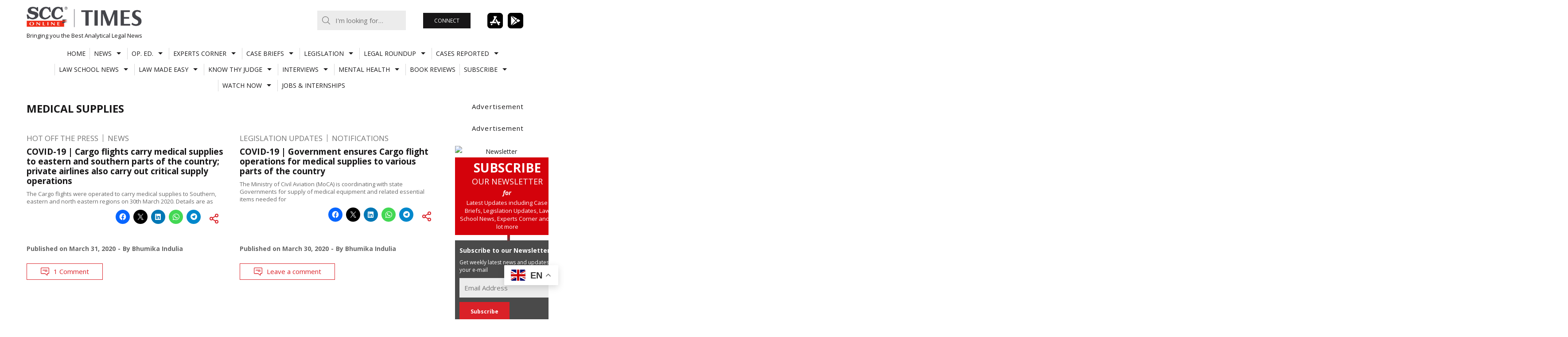

--- FILE ---
content_type: text/html; charset=UTF-8
request_url: https://www.scconline.com/blog/post/tag/medical-supplies/
body_size: 20960
content:
<!DOCTYPE html>
<html lang="en-US" class="no-js milkit-sticky-header-yes ">
<head>
	<meta charset="UTF-8">
	<meta charset="UTF-8">
	<script src="https://www.youtube.com/iframe_api" type="text/javascript"></script>
	<script src="https://www.scconline.com/blog/wp-content/themes/milkit/js/jquery-1.11.2.min.js" type="text/javascript"></script>
	<script src="https://www.scconline.com/blog/wp-content/themes/milkit/js/sccjs.js" type="text/javascript"></script>
			<meta name="viewport" content="width=device-width, user-scalable=no, initial-scale=1.0, minimum-scale=1.0, maximum-scale=1.0">
		<link rel="profile" href="http://gmpg.org/xfn/11">

	<link rel="pingback" href="https://www.scconline.com/blog/xmlrpc.php">
			<link rel="shortcut icon" href="//www.scconline.com/blog/favicon.ico">
	
	<script>(function(){document.documentElement.className+=' js'})();</script>
	<meta name='robots' content='index, follow, max-image-preview:large, max-snippet:-1, max-video-preview:-1' />
	<style>img:is([sizes="auto" i], [sizes^="auto," i]) { contain-intrinsic-size: 3000px 1500px }</style>
	
	<!-- This site is optimized with the Yoast SEO Premium plugin v26.4 (Yoast SEO v26.4) - https://yoast.com/wordpress/plugins/seo/ -->
	<title>Medical Supplies Archives | SCC Times</title>
	<link rel="canonical" href="https://www.scconline.com/blog/post/tag/medical-supplies/" />
	<meta property="og:locale" content="en_US" />
	<meta property="og:type" content="article" />
	<meta property="og:title" content="Medical Supplies Archives" />
	<meta property="og:url" content="https://www.scconline.com/blog/post/tag/medical-supplies/" />
	<meta property="og:site_name" content="SCC Times" />
	<meta name="twitter:card" content="summary_large_image" />
	<script type="application/ld+json" class="yoast-schema-graph">{"@context":"https://schema.org","@graph":[{"@type":"CollectionPage","@id":"https://www.scconline.com/blog/post/tag/medical-supplies/","url":"https://www.scconline.com/blog/post/tag/medical-supplies/","name":"Medical Supplies Archives | SCC Times","isPartOf":{"@id":"https://www.scconline.com/blog/#website"},"breadcrumb":{"@id":"https://www.scconline.com/blog/post/tag/medical-supplies/#breadcrumb"},"inLanguage":"en-US"},{"@type":"BreadcrumbList","@id":"https://www.scconline.com/blog/post/tag/medical-supplies/#breadcrumb","itemListElement":[{"@type":"ListItem","position":1,"name":"Home","item":"https://www.scconline.com/blog/"},{"@type":"ListItem","position":2,"name":"Medical Supplies"}]},{"@type":"WebSite","@id":"https://www.scconline.com/blog/#website","url":"https://www.scconline.com/blog/","name":"SCC Times","description":"Bringing you the Best Analytical Legal News","potentialAction":[{"@type":"SearchAction","target":{"@type":"EntryPoint","urlTemplate":"https://www.scconline.com/blog/?s={search_term_string}"},"query-input":{"@type":"PropertyValueSpecification","valueRequired":true,"valueName":"search_term_string"}}],"inLanguage":"en-US"}]}</script>
	<!-- / Yoast SEO Premium plugin. -->


<link rel='dns-prefetch' href='//www.scconline.com' />
<link rel='dns-prefetch' href='//secure.gravatar.com' />
<link rel='dns-prefetch' href='//stats.wp.com' />
<link rel='dns-prefetch' href='//fonts.googleapis.com' />
<link rel='dns-prefetch' href='//v0.wordpress.com' />
<link rel='preconnect' href='//c0.wp.com' />
<link rel="alternate" type="application/rss+xml" title="SCC Times &raquo; Feed" href="https://www.scconline.com/blog/feed/" />
<link rel="alternate" type="application/rss+xml" title="SCC Times &raquo; Comments Feed" href="https://www.scconline.com/blog/comments/feed/" />
<link rel="alternate" type="application/rss+xml" title="SCC Times &raquo; Medical Supplies Tag Feed" href="https://www.scconline.com/blog/post/tag/medical-supplies/feed/" />
<link rel='stylesheet' id='sgr-css' href='https://www.scconline.com/blog/wp-content/plugins/simple-google-recaptcha/sgr.css?ver=1685949966' type='text/css' media='all' />
<link rel='stylesheet' id='wp-block-library-css' href='https://c0.wp.com/c/6.8.3/wp-includes/css/dist/block-library/style.min.css' type='text/css' media='all' />
<style id='classic-theme-styles-inline-css' type='text/css'>
/*! This file is auto-generated */
.wp-block-button__link{color:#fff;background-color:#32373c;border-radius:9999px;box-shadow:none;text-decoration:none;padding:calc(.667em + 2px) calc(1.333em + 2px);font-size:1.125em}.wp-block-file__button{background:#32373c;color:#fff;text-decoration:none}
</style>
<link rel='stylesheet' id='liveblog24_live_blogging_tool-cgb-style-css-css' href='https://www.scconline.com/blog/wp-content/plugins/24liveblog/dist/blocks.style.build.css' type='text/css' media='all' />
<link rel='stylesheet' id='mediaelement-css' href='https://c0.wp.com/c/6.8.3/wp-includes/js/mediaelement/mediaelementplayer-legacy.min.css' type='text/css' media='all' />
<link rel='stylesheet' id='wp-mediaelement-css' href='https://c0.wp.com/c/6.8.3/wp-includes/js/mediaelement/wp-mediaelement.min.css' type='text/css' media='all' />
<style id='jetpack-sharing-buttons-style-inline-css' type='text/css'>
.jetpack-sharing-buttons__services-list{display:flex;flex-direction:row;flex-wrap:wrap;gap:0;list-style-type:none;margin:5px;padding:0}.jetpack-sharing-buttons__services-list.has-small-icon-size{font-size:12px}.jetpack-sharing-buttons__services-list.has-normal-icon-size{font-size:16px}.jetpack-sharing-buttons__services-list.has-large-icon-size{font-size:24px}.jetpack-sharing-buttons__services-list.has-huge-icon-size{font-size:36px}@media print{.jetpack-sharing-buttons__services-list{display:none!important}}.editor-styles-wrapper .wp-block-jetpack-sharing-buttons{gap:0;padding-inline-start:0}ul.jetpack-sharing-buttons__services-list.has-background{padding:1.25em 2.375em}
</style>
<style id='global-styles-inline-css' type='text/css'>
:root{--wp--preset--aspect-ratio--square: 1;--wp--preset--aspect-ratio--4-3: 4/3;--wp--preset--aspect-ratio--3-4: 3/4;--wp--preset--aspect-ratio--3-2: 3/2;--wp--preset--aspect-ratio--2-3: 2/3;--wp--preset--aspect-ratio--16-9: 16/9;--wp--preset--aspect-ratio--9-16: 9/16;--wp--preset--color--black: #000000;--wp--preset--color--cyan-bluish-gray: #abb8c3;--wp--preset--color--white: #ffffff;--wp--preset--color--pale-pink: #f78da7;--wp--preset--color--vivid-red: #cf2e2e;--wp--preset--color--luminous-vivid-orange: #ff6900;--wp--preset--color--luminous-vivid-amber: #fcb900;--wp--preset--color--light-green-cyan: #7bdcb5;--wp--preset--color--vivid-green-cyan: #00d084;--wp--preset--color--pale-cyan-blue: #8ed1fc;--wp--preset--color--vivid-cyan-blue: #0693e3;--wp--preset--color--vivid-purple: #9b51e0;--wp--preset--gradient--vivid-cyan-blue-to-vivid-purple: linear-gradient(135deg,rgba(6,147,227,1) 0%,rgb(155,81,224) 100%);--wp--preset--gradient--light-green-cyan-to-vivid-green-cyan: linear-gradient(135deg,rgb(122,220,180) 0%,rgb(0,208,130) 100%);--wp--preset--gradient--luminous-vivid-amber-to-luminous-vivid-orange: linear-gradient(135deg,rgba(252,185,0,1) 0%,rgba(255,105,0,1) 100%);--wp--preset--gradient--luminous-vivid-orange-to-vivid-red: linear-gradient(135deg,rgba(255,105,0,1) 0%,rgb(207,46,46) 100%);--wp--preset--gradient--very-light-gray-to-cyan-bluish-gray: linear-gradient(135deg,rgb(238,238,238) 0%,rgb(169,184,195) 100%);--wp--preset--gradient--cool-to-warm-spectrum: linear-gradient(135deg,rgb(74,234,220) 0%,rgb(151,120,209) 20%,rgb(207,42,186) 40%,rgb(238,44,130) 60%,rgb(251,105,98) 80%,rgb(254,248,76) 100%);--wp--preset--gradient--blush-light-purple: linear-gradient(135deg,rgb(255,206,236) 0%,rgb(152,150,240) 100%);--wp--preset--gradient--blush-bordeaux: linear-gradient(135deg,rgb(254,205,165) 0%,rgb(254,45,45) 50%,rgb(107,0,62) 100%);--wp--preset--gradient--luminous-dusk: linear-gradient(135deg,rgb(255,203,112) 0%,rgb(199,81,192) 50%,rgb(65,88,208) 100%);--wp--preset--gradient--pale-ocean: linear-gradient(135deg,rgb(255,245,203) 0%,rgb(182,227,212) 50%,rgb(51,167,181) 100%);--wp--preset--gradient--electric-grass: linear-gradient(135deg,rgb(202,248,128) 0%,rgb(113,206,126) 100%);--wp--preset--gradient--midnight: linear-gradient(135deg,rgb(2,3,129) 0%,rgb(40,116,252) 100%);--wp--preset--font-size--small: 13px;--wp--preset--font-size--medium: 20px;--wp--preset--font-size--large: 36px;--wp--preset--font-size--x-large: 42px;--wp--preset--spacing--20: 0.44rem;--wp--preset--spacing--30: 0.67rem;--wp--preset--spacing--40: 1rem;--wp--preset--spacing--50: 1.5rem;--wp--preset--spacing--60: 2.25rem;--wp--preset--spacing--70: 3.38rem;--wp--preset--spacing--80: 5.06rem;--wp--preset--shadow--natural: 6px 6px 9px rgba(0, 0, 0, 0.2);--wp--preset--shadow--deep: 12px 12px 50px rgba(0, 0, 0, 0.4);--wp--preset--shadow--sharp: 6px 6px 0px rgba(0, 0, 0, 0.2);--wp--preset--shadow--outlined: 6px 6px 0px -3px rgba(255, 255, 255, 1), 6px 6px rgba(0, 0, 0, 1);--wp--preset--shadow--crisp: 6px 6px 0px rgba(0, 0, 0, 1);}:where(.is-layout-flex){gap: 0.5em;}:where(.is-layout-grid){gap: 0.5em;}body .is-layout-flex{display: flex;}.is-layout-flex{flex-wrap: wrap;align-items: center;}.is-layout-flex > :is(*, div){margin: 0;}body .is-layout-grid{display: grid;}.is-layout-grid > :is(*, div){margin: 0;}:where(.wp-block-columns.is-layout-flex){gap: 2em;}:where(.wp-block-columns.is-layout-grid){gap: 2em;}:where(.wp-block-post-template.is-layout-flex){gap: 1.25em;}:where(.wp-block-post-template.is-layout-grid){gap: 1.25em;}.has-black-color{color: var(--wp--preset--color--black) !important;}.has-cyan-bluish-gray-color{color: var(--wp--preset--color--cyan-bluish-gray) !important;}.has-white-color{color: var(--wp--preset--color--white) !important;}.has-pale-pink-color{color: var(--wp--preset--color--pale-pink) !important;}.has-vivid-red-color{color: var(--wp--preset--color--vivid-red) !important;}.has-luminous-vivid-orange-color{color: var(--wp--preset--color--luminous-vivid-orange) !important;}.has-luminous-vivid-amber-color{color: var(--wp--preset--color--luminous-vivid-amber) !important;}.has-light-green-cyan-color{color: var(--wp--preset--color--light-green-cyan) !important;}.has-vivid-green-cyan-color{color: var(--wp--preset--color--vivid-green-cyan) !important;}.has-pale-cyan-blue-color{color: var(--wp--preset--color--pale-cyan-blue) !important;}.has-vivid-cyan-blue-color{color: var(--wp--preset--color--vivid-cyan-blue) !important;}.has-vivid-purple-color{color: var(--wp--preset--color--vivid-purple) !important;}.has-black-background-color{background-color: var(--wp--preset--color--black) !important;}.has-cyan-bluish-gray-background-color{background-color: var(--wp--preset--color--cyan-bluish-gray) !important;}.has-white-background-color{background-color: var(--wp--preset--color--white) !important;}.has-pale-pink-background-color{background-color: var(--wp--preset--color--pale-pink) !important;}.has-vivid-red-background-color{background-color: var(--wp--preset--color--vivid-red) !important;}.has-luminous-vivid-orange-background-color{background-color: var(--wp--preset--color--luminous-vivid-orange) !important;}.has-luminous-vivid-amber-background-color{background-color: var(--wp--preset--color--luminous-vivid-amber) !important;}.has-light-green-cyan-background-color{background-color: var(--wp--preset--color--light-green-cyan) !important;}.has-vivid-green-cyan-background-color{background-color: var(--wp--preset--color--vivid-green-cyan) !important;}.has-pale-cyan-blue-background-color{background-color: var(--wp--preset--color--pale-cyan-blue) !important;}.has-vivid-cyan-blue-background-color{background-color: var(--wp--preset--color--vivid-cyan-blue) !important;}.has-vivid-purple-background-color{background-color: var(--wp--preset--color--vivid-purple) !important;}.has-black-border-color{border-color: var(--wp--preset--color--black) !important;}.has-cyan-bluish-gray-border-color{border-color: var(--wp--preset--color--cyan-bluish-gray) !important;}.has-white-border-color{border-color: var(--wp--preset--color--white) !important;}.has-pale-pink-border-color{border-color: var(--wp--preset--color--pale-pink) !important;}.has-vivid-red-border-color{border-color: var(--wp--preset--color--vivid-red) !important;}.has-luminous-vivid-orange-border-color{border-color: var(--wp--preset--color--luminous-vivid-orange) !important;}.has-luminous-vivid-amber-border-color{border-color: var(--wp--preset--color--luminous-vivid-amber) !important;}.has-light-green-cyan-border-color{border-color: var(--wp--preset--color--light-green-cyan) !important;}.has-vivid-green-cyan-border-color{border-color: var(--wp--preset--color--vivid-green-cyan) !important;}.has-pale-cyan-blue-border-color{border-color: var(--wp--preset--color--pale-cyan-blue) !important;}.has-vivid-cyan-blue-border-color{border-color: var(--wp--preset--color--vivid-cyan-blue) !important;}.has-vivid-purple-border-color{border-color: var(--wp--preset--color--vivid-purple) !important;}.has-vivid-cyan-blue-to-vivid-purple-gradient-background{background: var(--wp--preset--gradient--vivid-cyan-blue-to-vivid-purple) !important;}.has-light-green-cyan-to-vivid-green-cyan-gradient-background{background: var(--wp--preset--gradient--light-green-cyan-to-vivid-green-cyan) !important;}.has-luminous-vivid-amber-to-luminous-vivid-orange-gradient-background{background: var(--wp--preset--gradient--luminous-vivid-amber-to-luminous-vivid-orange) !important;}.has-luminous-vivid-orange-to-vivid-red-gradient-background{background: var(--wp--preset--gradient--luminous-vivid-orange-to-vivid-red) !important;}.has-very-light-gray-to-cyan-bluish-gray-gradient-background{background: var(--wp--preset--gradient--very-light-gray-to-cyan-bluish-gray) !important;}.has-cool-to-warm-spectrum-gradient-background{background: var(--wp--preset--gradient--cool-to-warm-spectrum) !important;}.has-blush-light-purple-gradient-background{background: var(--wp--preset--gradient--blush-light-purple) !important;}.has-blush-bordeaux-gradient-background{background: var(--wp--preset--gradient--blush-bordeaux) !important;}.has-luminous-dusk-gradient-background{background: var(--wp--preset--gradient--luminous-dusk) !important;}.has-pale-ocean-gradient-background{background: var(--wp--preset--gradient--pale-ocean) !important;}.has-electric-grass-gradient-background{background: var(--wp--preset--gradient--electric-grass) !important;}.has-midnight-gradient-background{background: var(--wp--preset--gradient--midnight) !important;}.has-small-font-size{font-size: var(--wp--preset--font-size--small) !important;}.has-medium-font-size{font-size: var(--wp--preset--font-size--medium) !important;}.has-large-font-size{font-size: var(--wp--preset--font-size--large) !important;}.has-x-large-font-size{font-size: var(--wp--preset--font-size--x-large) !important;}
:where(.wp-block-post-template.is-layout-flex){gap: 1.25em;}:where(.wp-block-post-template.is-layout-grid){gap: 1.25em;}
:where(.wp-block-columns.is-layout-flex){gap: 2em;}:where(.wp-block-columns.is-layout-grid){gap: 2em;}
:root :where(.wp-block-pullquote){font-size: 1.5em;line-height: 1.6;}
</style>
<link rel='stylesheet' id='contact-form-7-css' href='https://www.scconline.com/blog/wp-content/plugins/contact-form-7/includes/css/styles.css?ver=6.1.4' type='text/css' media='all' />
<link rel='stylesheet' id='foobox-free-min-css' href='https://www.scconline.com/blog/wp-content/plugins/foobox-image-lightbox/free/css/foobox.free.min.css?ver=2.7.35' type='text/css' media='all' />
<link rel='stylesheet' id='ppress-frontend-css' href='https://www.scconline.com/blog/wp-content/plugins/wp-user-avatar/assets/css/frontend.min.css?ver=4.16.7' type='text/css' media='all' />
<link rel='stylesheet' id='ppress-flatpickr-css' href='https://www.scconline.com/blog/wp-content/plugins/wp-user-avatar/assets/flatpickr/flatpickr.min.css?ver=4.16.7' type='text/css' media='all' />
<link rel='stylesheet' id='ppress-select2-css' href='https://www.scconline.com/blog/wp-content/plugins/wp-user-avatar/assets/select2/select2.min.css?ver=6.8.3' type='text/css' media='all' />
<link rel='stylesheet' id='milkit-style-css' href='https://www.scconline.com/blog/wp-content/themes/milkit-child/style.css?ver=6.8.3' type='text/css' media='all' />
<link rel='stylesheet' id='milkit-fontawesome-css' href='https://www.scconline.com/blog/wp-content/themes/milkit/fonts/font-awesome.css?ver=6.8.3' type='text/css' media='all' />
<link crossorigin="anonymous" rel='stylesheet' id='milkit-google-font-css' href='https://fonts.googleapis.com/css?family=Open+Sans%3A400%2C700%2C400italic%2C700italic&#038;ver=6.8.3' type='text/css' media='all' />
<link rel='stylesheet' id='sharedaddy-css' href='https://c0.wp.com/p/jetpack/15.2/modules/sharedaddy/sharing.css' type='text/css' media='all' />
<link rel='stylesheet' id='social-logos-css' href='https://c0.wp.com/p/jetpack/15.2/_inc/social-logos/social-logos.min.css' type='text/css' media='all' />
<script type="text/javascript" id="sgr-js-extra">
/* <![CDATA[ */
var sgr = {"sgr_site_key":"6LdiK_YSAAAAACS32M2F3tiBGRoh_KOf75Lbzgtw"};
/* ]]> */
</script>
<script type="text/javascript" src="https://www.scconline.com/blog/wp-content/plugins/simple-google-recaptcha/sgr.js?ver=1685949966" id="sgr-js"></script>
<script type="text/javascript" src="https://c0.wp.com/c/6.8.3/wp-includes/js/jquery/jquery.min.js" id="jquery-core-js"></script>
<script type="text/javascript" src="https://c0.wp.com/c/6.8.3/wp-includes/js/jquery/jquery-migrate.min.js" id="jquery-migrate-js"></script>
<script type="text/javascript" src="https://www.scconline.com/blog/wp-content/plugins/wp-user-avatar/assets/flatpickr/flatpickr.min.js?ver=4.16.7" id="ppress-flatpickr-js"></script>
<script type="text/javascript" src="https://www.scconline.com/blog/wp-content/plugins/wp-user-avatar/assets/select2/select2.min.js?ver=4.16.7" id="ppress-select2-js"></script>
<script type="text/javascript" id="foobox-free-min-js-before">
/* <![CDATA[ */
/* Run FooBox FREE (v2.7.35) */
var FOOBOX = window.FOOBOX = {
	ready: true,
	disableOthers: false,
	o: {wordpress: { enabled: true }, countMessage:'image %index of %total', captions: { onlyShowOnHover: true, dataTitle: ["captionTitle","title"], dataDesc: ["captionDesc","description"] }, rel: '', excludes:'.fbx-link,.nofoobox,.nolightbox,a[href*="pinterest.com/pin/create/button/"]', affiliate : { enabled: false }, error: "Could not load the item"},
	selectors: [
		".foogallery-container.foogallery-lightbox-foobox", ".foogallery-container.foogallery-lightbox-foobox-free", ".gallery", ".wp-block-gallery", ".wp-caption", ".wp-block-image", "a:has(img[class*=wp-image-])", ".post a:has(img[class*=wp-image-])", ".foobox"
	],
	pre: function( $ ){
		// Custom JavaScript (Pre)
		
	},
	post: function( $ ){
		// Custom JavaScript (Post)
		
		// Custom Captions Code
		
	},
	custom: function( $ ){
		// Custom Extra JS
		
	}
};
/* ]]> */
</script>
<script type="text/javascript" src="https://www.scconline.com/blog/wp-content/plugins/foobox-image-lightbox/free/js/foobox.free.min.js?ver=2.7.35" id="foobox-free-min-js"></script>
<link rel="https://api.w.org/" href="https://www.scconline.com/blog/wp-json/" /><link rel="alternate" title="JSON" type="application/json" href="https://www.scconline.com/blog/wp-json/wp/v2/tags/40293" /><link rel="EditURI" type="application/rsd+xml" title="RSD" href="https://www.scconline.com/blog/xmlrpc.php?rsd" />
<meta name="generator" content="WordPress 6.8.3" />
  <script src="https://cdn.onesignal.com/sdks/web/v16/OneSignalSDK.page.js" defer></script>
  <script>
          window.OneSignalDeferred = window.OneSignalDeferred || [];
          OneSignalDeferred.push(async function(OneSignal) {
            await OneSignal.init({
              appId: "174dd5be-1198-420a-bc72-5aa15db942ba",
              serviceWorkerOverrideForTypical: true,
              path: "https://www.scconline.com/blog/wp-content/plugins/onesignal-free-web-push-notifications/sdk_files/",
              serviceWorkerParam: { scope: "/blog/wp-content/plugins/onesignal-free-web-push-notifications/sdk_files/push/onesignal/" },
              serviceWorkerPath: "OneSignalSDKWorker.js",
            });
          });

          // Unregister the legacy OneSignal service worker to prevent scope conflicts
          if (navigator.serviceWorker) {
            navigator.serviceWorker.getRegistrations().then((registrations) => {
              // Iterate through all registered service workers
              registrations.forEach((registration) => {
                // Check the script URL to identify the specific service worker
                if (registration.active && registration.active.scriptURL.includes('OneSignalSDKWorker.js.php')) {
                  // Unregister the service worker
                  registration.unregister().then((success) => {
                    if (success) {
                      console.log('OneSignalSW: Successfully unregistered:', registration.active.scriptURL);
                    } else {
                      console.log('OneSignalSW: Failed to unregister:', registration.active.scriptURL);
                    }
                  });
                }
              });
            }).catch((error) => {
              console.error('Error fetching service worker registrations:', error);
            });
        }
        </script>
	<style>img#wpstats{display:none}</style>
		
		<style type="text/css" media="screen">

		#site-mobile-navigation-toggle,
		.post-modules-highlight,
		#related-posts .related-posts,
		.blog .sticky,
		.post-review .review-summary,
		.milkit-gallery,
		body:before,
		.sf-menu .megamenu .sub-categories a {
			background-color: #dddedf;
		}

		mark,
		ins,
		.page-title,
		#author-bio,
		#comments .bypostauthor > .comment-body,
		.taxonomy-description {
			background-color: #dddedf;
		}

		a:hover,
		.site-info a,
		.author-date .nickname,
		.review-summary .star-rating span:before ,
		#colophon a,
		.sf-menu .megamenu .subnav-posts a:hover {
			color: #da2128;
		}

		#colophon .site-follow a:hover,
		.milkit_widget_social .site-follow a:hover,
		.sf-menu.sf-js-enabled > li.current_page_item > a,
		.sf-menu.sf-js-enabled > li.current_page_parent > a,
		.sf-menu.sf-js-enabled > li.current-menu-parent > a,
		.sf-menu.sf-js-enabled > li.current-menu-item > a,
		.sf-menu.sf-js-enabled > li.current-menu-ancestor > a,
		.sf-menu.sf-js-enabled > li.current-post-ancestor > a,
		.sf-menu.sf-js-enabled > li.sfHover > a,
		.sf-menu.sf-js-enabled > li > a:hover {
			background-color: #da2128;
		}

		@media (min-width: 992px) {
			.sf-menu > li.current_page_item > a,
			.sf-menu > li.current_page_parent > a,
			.sf-menu > li.current-menu-parent > a,
			.sf-menu > li.current-menu-item > a,
			.sf-menu > li.current-menu-ancestor > a,
			.sf-menu > li.current-post-ancestor > a,
			.sf-menu > li.sfHover > a,
			.sf-menu > li > a:hover {
				background-color: #da2128;
			}
		}

		body,
		button,
		input,
		select,
		textarea {
			font-family: Open Sans;
		}

		@font-face {
    font-family: open-sans-reg;
    src: url("//www.scconline.com/blog/wp-content/themes/milkit/fonts/OpenSans-Regular.ttf");
}

.site-footer
{
background: #4A4A4A;
color:#ddd;
}

.social-links
{
display:none;
}

/*
.social-links
{
	margin-top: auto;
	margin-bottom: auto;
	position: fixed;
	right: 0px;
	top: 51%;
  z-index: 1009;
	background: url("images/transparent.gif");
  background-repeat: repeat;
}
.social-links ul
{
	margin: 0;
	padding: 0;
}
.social-links ul li
{
	list-style: none;
	display: block;
	margin: 8px 2px 8px 0px;
}
.social-links ul li a
{
	color:#fff;
	font-size:13px;
	display:block;
	background:#000;
	text-decoration: none;
	padding-top: 4px;
    	width: 34px;
    	height: 34px;
	border-radius:100%;
	-webkit-border-radius:100%;
	-moz--border-radius:100%;
	text-align: center;
}
.social-links ul li a:hover
{
	color: #fff;
    	text-decoration: none;
    	background-color:#da2128;
}
*/
.entry-summary p,.entry-content p,.short-description p
{
font-family: open-sans-reg;
}
.widgettitleb h3
{
    margin: -5px 0 8px;
    border-bottom: 1px solid rgb(61, 62, 64);
 ont-family: 'Open Sans';
font-size: 13px;
font-style: normal;
font-weight: bold;
line-height: 21px;
margin-bottom: 15px;
}
.widgetblock
{
margin-bottom: 30px;
}
.scc-clear
{
clear:both;
}
.scc-clicks
{
border-bottom: 1px solid #666;
margin:15px 0px;
 font-family: 'Open Sans';
line-height: 25px;
}
.fb-social-plugin.fb-like.fb_iframe_widget{
float:left;
margin-top: -6px;
padding-left: 10px;
}
.twitter-share{
float:left;
display: inline-block;
}
.site-description
{
font-style: italic;
}
.nav-previous.nav-post a, .nav-next.nav-post a
{
font-style:normal;
}
.disclamer-text
{
 font-family: 'Open Sans';
text-align:left;
font-size:12px;
line-height: 12px;
}
.disclamer-text span{
 font-family: 'Open Sans';
line-height: 1.4;
}
.copyright-text
{
 font-family: 'Open Sans';
text-align:left;
font-size:12px;
margin-top:15px;
color: #C9C9C9;
}
#sgHonest
{
display:none;
}
#sgComments
{
width:351px;
min-height:450px;
}
.widget_tag_cloud a {
    background-color: #dddedf;
}
a.read-more
{
padding-top: 10px;
text-align: left;
text-decoration: none;
text-transform: uppercase;
font-size: 11px;
font-style: normal;
font-weight: bold;
}
a.more-link
{
display:none;
}
.entry-content a
{
color:#da2128;
}
.flex-home .flex-direction-nav a.flex-next {
    right: 10px;
    /*background-image: url(images/flex-right.svg);*/
/*background-image: url(images/flex-left.svg);*/
	-ms-transform: rotate(180deg); /* IE 9 */
    -webkit-transform: rotate(180deg); /* Chrome, Safari, Opera */
    transform: rotate(180deg);
  }
.site-branding img{width:100%;}

.sgr-main{overflow:hidden;}
		</style>

	<!-- There is no amphtml version available for this URL. --><link rel="icon" href="https://www.scconline.com/blog/wp-content/uploads/2020/07/cropped-SCC-Online_Telegram_HR-32x32.jpg" sizes="32x32" />
<link rel="icon" href="https://www.scconline.com/blog/wp-content/uploads/2020/07/cropped-SCC-Online_Telegram_HR-192x192.jpg" sizes="192x192" />
<link rel="apple-touch-icon" href="https://www.scconline.com/blog/wp-content/uploads/2020/07/cropped-SCC-Online_Telegram_HR-180x180.jpg" />
<meta name="msapplication-TileImage" content="https://www.scconline.com/blog/wp-content/uploads/2020/07/cropped-SCC-Online_Telegram_HR-270x270.jpg" />
		<style type="text/css" id="wp-custom-css">
			.site-branding {
	display: flex !important;
	align-items: center;
	max-width: 300px;
	margin-top:15px;
}
.site-header-top-block{
	margin-bottom: 10px
}
.flex-home {
	margin-bottom: 20px;
}
.playstore-button {
	cursor: pointer;
}
.playstore-button img {
	max-width: 100px !important;
	height:35px;
}
.google-translate-box {
	display: flex;
	align-items: center;
	justify-content:space-evenly;
	max-width: 304px;
	margin:0;
}
.site-follow {
	display: flex;
	gap: 20px;
	font-size: 20px;
	margin-left: 10px;
}
.subscriber-button-header {
	padding: 0;
}
.subscriber-button-header a {
	padding: 10px 25px;
	display: block;
	color: #fff;
}
#site-navigation {
	margin-top: 0px !important;
}
.sf-menu a {
	margin: 5px 0 !important;
}
#content {
	margin-top: 20px;
}
#home-top-area .column.advertisement .widget-title {
	margin-bottom: 10px;
}
#custom_html-11 {
	display: none;
}
.site-branding img {
	max-width: 260px;
}
.site-description {
	font-size: 13px;
}
.site-header-top-block,
.site-branding,
.site-header-top-block-left {
	align-items: center !important;
}
#s{
	max-width:200px
}

/* MEDIA QUERIES */
@media (max-width: 992px) {
	.site-header-top-block {
		flex-wrap: wrap;
		justify-content: center;
			gap:10px;
	}
	.site-description {
    font-size: 9px;
		letter-spacing:0;
	
}
	.site-header-top-block-left{
		justify-content:center;
	}
	.site-branding img {
    max-width: 181px;
}
	.playstore-button img{
    margin-left: 20px;
}
	#s{
	max-width:253px
}
}
@media only screen and (max-width: 767px) {
    .site-header-top-block {
        padding-top: 0px;
    }
	    .site-header-top-block-left {
        margin-left: 0px;
       
    }
	.site-header-top-block-left .secondary-navigation{
		bottom:5px;
	}
	.google-translate-box{
		max-width:100%;
		justify-content: space-between;
	}
		#s{
	max-width:100%;
}
}
@media (max-width:480px){
	.site-branding{
		margin-right:10px;
	}
	.site-header-top-block{
		flex-wrap:nowrap;
	}
	.subscriber-button-header a {
    padding: 7px;
   font-size:10px;
}
	.playstore-button img {
    height: 28px;
}
}
@media (min-width: 992px) {
	#masthead.default-header .site-branding {
		max-width: 420px !important;
		justify-content: space-between;
	}
}

@media (min-width: 1200px) {
	#masthead.default-header .site-branding {
		max-width: 420px;
		justify-content: space-between;
	}
}

@media (min-width: 1400px) {
	#masthead.default-header .site-branding {
		max-width: 420px;
	}
}
		</style>
		
<!--[if lt IE 9]>
<script src="https://www.scconline.com/blog/wp-content/themes/milkit/js/ie8.js?ver=1.0" type="text/javascript"></script>
<![endif]-->
	<meta name="google-site-verification" content="HiXVv_TVOAkxx7YsoFR50djc-DhpQLlYN6ON06lgDdE" />
</head>

<body class="archive tag tag-medical-supplies tag-40293 wp-theme-milkit wp-child-theme-milkit-child  right-sidebar" >

	<div id="page" class="hfeed site wrap">
		<a class="skip-link screen-reader-text" href="#content">Skip to content</a>

		
		<header id="masthead" class="site-header default-header" role="banner" itemscope="itemscope" itemtype="http://schema.org/WPHeader">
			<div class="site-header-top-block">
				<div class="site-branding">
					<div class="header-logo-wraper">
					
												<h3 class="site-title semantic" itemprop="headline">SCC Times</h3>
					
					<a href="https://www.scconline.com/blog/" rel="home" class="site-logo">
						<img id="desktop-logo" src="https://www.scconline.com/blog/wp-content/uploads/2026/01/scc-online-times.jpg" alt="SCC Times" width="800" height="144">
													<img id="retina-logo" src="https://www.scconline.com/blog/wp-content/uploads/2026/01/scc-online-times.jpg" alt="SCC Times" width="800" height="144">
											</a>
					
							<p class="site-description" itemprop="description">Bringing you the Best Analytical Legal News</p>

								
						
					</div>
					
	</div><!-- .site-branding -->

	<div class="site-header-top-block-left">
		<div class="secondary-navigation">

							<form role="search" method="post" id="search-form" class="search-form" action="https://www.scconline.com/blog/" >
	<div>
	<input type="text" value="" name="s" id="s" placeholder="I&#039;m looking for&hellip;" />
	
	</div>
	</form>				<script>
					$(function(){
						
						$('.search-form').submit(function(){
							var stext=$('input[name=s]').val();
							stext=stext.trim();
							var a_s=checkFirstChar(stext);
							if(a_s==="symbols")
							{
								alert("Search term cannot be start with symbols");
								return false;
							}
							else if(stext=="" || stext.trim()=="")
							{
								alert("Please enter search term.");
								return false;
							}
							else if(stext.length<3 || stext.trim()=="")
							{
								alert("You must enter atleast 3 characters.");
								return false;
							}
							
							else if(/^[a-zA-Z0-9-"':\(\)-,\. ]*$/.test(stext) == false)
							{
								alert('Your search string contains illegal characters.');
								return false;
							}
							else if(stext.charAt(1)==" " && stext.charAt(2)==" ")
							{
								alert('Your search string contains illegal word.');
								return false;

							}
							else
							{
								return true;
							}
						});
					});
					
					function checkFirstChar(str)
					{

						var ret="";
						var n = str.charCodeAt(0);

						if((n<65 || n>90) && (n<97 || n>122) && (n<48 || n>57))
						{
							ret="symbols";
						}
						return ret;

					}

				</script>
			

		</div><!-- .secondary-navigation -->
		<div class="google-translate-box">
			<button class="subscriber-button-header">
			<a href="#colophon">Connect</a>	
			</button>
			<div class="playstore-button"><a href="#colophon"><img src="https://blogscconline-staging.azurewebsites.net/wp-content/uploads/2025/06/Group-163013.png" alt="playstore"/></a></div>
		</div>
	</div>
</div>
<a href="#" id="site-mobile-navigation-toggle" data-open-text="Navigation" data-close-text="Close">Navigation</a>

<nav id="site-navigation" class="main-navigation" role="navigation" itemscope="itemscope" itemtype="http://schema.org/SiteNavigationElement">
	<h3 class="semantic">Site navigation</h3>
			<div class="header-navigation"><ul id="menu-main-menu" class="sf-menu"><li id="menu-item-277643" class="menu-item menu-item-type-post_type menu-item-object-page menu-item-home menu-item-277643"><a href="https://www.scconline.com/blog/">Home</a></li>
<li id="menu-item-295573" class="expert-corner-menu menu-item menu-item-type-taxonomy menu-item-object-category menu-item-has-children menu-item-295573"><a href="https://www.scconline.com/blog/post/category/news/">News</a>
<ul class="sub-menu">
	<li id="menu-item-1681" class="menu-item menu-item-type-taxonomy menu-item-object-category menu-item-1681"><a href="https://www.scconline.com/blog/post/category/news/appointments/">Appointments &amp; Transfers</a></li>
	<li id="menu-item-66981" class="menu-item menu-item-type-taxonomy menu-item-object-category menu-item-66981"><a href="https://www.scconline.com/blog/post/category/news/business_news/">Business News</a></li>
	<li id="menu-item-233364" class="menu-item menu-item-type-taxonomy menu-item-object-category menu-item-233364"><a href="https://www.scconline.com/blog/post/category/news/events-and-webinars/">Events/Webinars</a></li>
	<li id="menu-item-227768" class="menu-item menu-item-type-taxonomy menu-item-object-category menu-item-227768"><a href="https://www.scconline.com/blog/post/category/news/factcheck/">Fact Checks</a></li>
	<li id="menu-item-1682" class="menu-item menu-item-type-taxonomy menu-item-object-category menu-item-1682"><a href="https://www.scconline.com/blog/post/category/news/hot_off_the_press/">Hot Off The Press</a></li>
	<li id="menu-item-66971" class="menu-item menu-item-type-taxonomy menu-item-object-category menu-item-66971"><a href="https://www.scconline.com/blog/post/category/news/book-releases/">New releases</a></li>
	<li id="menu-item-244325" class="menu-item menu-item-type-taxonomy menu-item-object-category menu-item-244325"><a href="https://www.scconline.com/blog/post/category/news/law-firms-news/">Law Firms News</a></li>
	<li id="menu-item-1683" class="menu-item menu-item-type-taxonomy menu-item-object-category menu-item-1683"><a href="https://www.scconline.com/blog/post/category/news/treaties_conventions_internationalagreements/">Treaties/Conventions/International Agreements</a></li>
</ul>
</li>
<li id="menu-item-1687" class="menu-item menu-item-type-taxonomy menu-item-object-category menu-item-has-children menu-item-1687"><a href="https://www.scconline.com/blog/post/category/op-ed/">OP. ED.</a>
<ul class="sub-menu">
	<li id="menu-item-232200" class="menu-item menu-item-type-taxonomy menu-item-object-category menu-item-232200"><a href="https://www.scconline.com/blog/post/category/op-ed/legal-analysis/">Op Eds</a></li>
	<li id="menu-item-232201" class="menu-item menu-item-type-taxonomy menu-item-object-category menu-item-232201"><a href="https://www.scconline.com/blog/post/category/op-ed/scc-journal-section/">SCC Journal Section Archives</a></li>
	<li id="menu-item-245935" class="menu-item menu-item-type-taxonomy menu-item-object-category menu-item-245935"><a href="https://www.scconline.com/blog/post/category/op-ed/practical-lawyer-archives/">Practical Lawyer Archives</a></li>
	<li id="menu-item-232199" class="menu-item menu-item-type-taxonomy menu-item-object-category menu-item-232199"><a href="https://www.scconline.com/blog/post/category/op-ed/tributes-and-obituaries/">Tributes and Obituries</a></li>
</ul>
</li>
<li id="menu-item-147121" class="cat-menu menu-item menu-item-type-taxonomy menu-item-object-category menu-item-has-children menu-item-147121"><a href="https://www.scconline.com/blog/post/category/experts_corner/">Experts Corner</a>
<ul class="sub-menu">
	<li id="menu-item-319401" class="menu-item menu-item-type-taxonomy menu-item-object-category menu-item-has-children menu-item-319401"><a href="https://www.scconline.com/blog/post/category/experts_corner/judiciary/">Judiciary</a>
	<ul class="sub-menu">
		<li id="menu-item-319398" class="menu-item menu-item-type-taxonomy menu-item-object-category menu-item-319398"><a href="https://www.scconline.com/blog/post/category/experts_corner/justice-hemant-gupta/">Justice Hemant Gupta</a></li>
	</ul>
</li>
	<li id="menu-item-308744" class="menu-item menu-item-type-custom menu-item-object-custom menu-item-has-children menu-item-308744"><a href="#">Individual</a>
	<ul class="sub-menu">
		<li id="menu-item-242548" class="menu-item menu-item-type-taxonomy menu-item-object-category menu-item-242548"><a href="https://www.scconline.com/blog/post/category/experts_corner/akaant-mittal/">Akaant Mittal</a></li>
		<li id="menu-item-242925" class="menu-item menu-item-type-taxonomy menu-item-object-category menu-item-242925"><a href="https://www.scconline.com/blog/post/category/experts_corner/lex-mercatoria-by-hasit-seth/">&#8216;Lex Mercatoria&#8217; by Hasit Seth</a></li>
		<li id="menu-item-247167" class="menu-item menu-item-type-taxonomy menu-item-object-category menu-item-247167"><a href="https://www.scconline.com/blog/post/category/experts_corner/murali-neelakantan/">Murali Neelakantan</a></li>
		<li id="menu-item-247691" class="menu-item menu-item-type-taxonomy menu-item-object-category menu-item-247691"><a href="https://www.scconline.com/blog/post/category/experts_corner/siddharth-r-gupta/">Siddharth R Gupta</a></li>
		<li id="menu-item-201559" class="menu-item menu-item-type-taxonomy menu-item-object-category menu-item-201559"><a href="https://www.scconline.com/blog/post/category/experts_corner/articles-by-tarun-jain-on-indirect-tax-issues/">Tarun Jain (Tax Attorney)</a></li>
		<li id="menu-item-290783" class="menu-item menu-item-type-taxonomy menu-item-object-category menu-item-290783"><a href="https://www.scconline.com/blog/post/category/experts_corner/vasanth-rajasekaran/">Vasanth Rajasekaran</a></li>
	</ul>
</li>
	<li id="menu-item-308743" class="menu-item menu-item-type-custom menu-item-object-custom menu-item-has-children menu-item-308743"><a href="#">Law Firm</a>
	<ul class="sub-menu">
		<li id="menu-item-198350" class="menu-item menu-item-type-taxonomy menu-item-object-category menu-item-198350"><a href="https://www.scconline.com/blog/post/category/experts_corner/cam/">Cyril Amarchand Mangaldas</a></li>
		<li id="menu-item-319685" class="menu-item menu-item-type-taxonomy menu-item-object-category menu-item-319685"><a href="https://www.scconline.com/blog/post/category/experts_corner/dsk-legal/">DSK Legal</a></li>
		<li id="menu-item-328041" class="menu-item menu-item-type-taxonomy menu-item-object-category menu-item-328041"><a href="https://www.scconline.com/blog/post/category/experts_corner/jsa/">JSA Advocates &amp; Solicitors</a></li>
		<li id="menu-item-281484" class="menu-item menu-item-type-taxonomy menu-item-object-category menu-item-281484"><a href="https://www.scconline.com/blog/post/category/experts_corner/lakshmikumaran-sridharan/">Lakshmikumaran &amp; Sridharan</a></li>
		<li id="menu-item-255213" class="menu-item menu-item-type-taxonomy menu-item-object-category menu-item-255213"><a href="https://www.scconline.com/blog/post/category/experts_corner/khaitan-co/">Khaitan &amp; Co</a></li>
		<li id="menu-item-339880" class="menu-item menu-item-type-taxonomy menu-item-object-category menu-item-339880"><a href="https://www.scconline.com/blog/post/category/experts_corner/nomos-solutions/">Nomos Solutions</a></li>
		<li id="menu-item-339087" class="menu-item menu-item-type-taxonomy menu-item-object-category menu-item-339087"><a href="https://www.scconline.com/blog/post/category/experts_corner/numen-law-offices/">Numen Law Offices</a></li>
		<li id="menu-item-252421" class="menu-item menu-item-type-taxonomy menu-item-object-category menu-item-252421"><a href="https://www.scconline.com/blog/post/category/experts_corner/shardul-amarchand-mangaldas/">Shardul Amarchand Mangaldas</a></li>
		<li id="menu-item-368394" class="menu-item menu-item-type-taxonomy menu-item-object-category menu-item-368394"><a href="https://www.scconline.com/blog/post/category/experts_corner/law-firm/fox-and-mandal/">Fox and Mandal</a></li>
	</ul>
</li>
</ul>
</li>
<li id="menu-item-114391" class="expert-corner-menu menu-item menu-item-type-taxonomy menu-item-object-category menu-item-has-children menu-item-114391"><a href="https://www.scconline.com/blog/post/category/casebriefs/">Case Briefs</a>
<ul class="sub-menu">
	<li id="menu-item-222098" class="menu-item menu-item-type-taxonomy menu-item-object-category menu-item-222098"><a href="https://www.scconline.com/blog/post/category/casebriefs/decisions-of-the-constitution-benches-of-the-supreme-court/">Supreme Court (Constitution/Larger Benches)</a></li>
	<li id="menu-item-14" class="menu-item menu-item-type-taxonomy menu-item-object-category menu-item-14"><a href="https://www.scconline.com/blog/post/category/casebriefs/supremecourt/">Supreme Court</a></li>
	<li id="menu-item-13" class="menu-item menu-item-type-taxonomy menu-item-object-category menu-item-13"><a href="https://www.scconline.com/blog/post/category/casebriefs/highcourts/">High Courts</a></li>
	<li id="menu-item-15" class="menu-item menu-item-type-taxonomy menu-item-object-category menu-item-15"><a href="https://www.scconline.com/blog/post/category/casebriefs/tribunals_commissions_regulatorybodies/">Tribunals/Commissions/Regulatory Bodies</a></li>
	<li id="menu-item-200217" class="menu-item menu-item-type-taxonomy menu-item-object-category menu-item-200217"><a href="https://www.scconline.com/blog/post/category/casebriefs/aar/">Advance Rulings</a></li>
	<li id="menu-item-12" class="menu-item menu-item-type-taxonomy menu-item-object-category menu-item-12"><a href="https://www.scconline.com/blog/post/category/casebriefs/foreigncourts/">Foreign Courts</a></li>
	<li id="menu-item-66991" class="menu-item menu-item-type-taxonomy menu-item-object-category menu-item-66991"><a href="https://www.scconline.com/blog/post/category/casebriefs/international-courts/">International Courts/Regulatory Authorities</a></li>
	<li id="menu-item-204079" class="menu-item menu-item-type-taxonomy menu-item-object-category menu-item-204079"><a href="https://www.scconline.com/blog/post/category/casebriefs/district-court/">District Court</a></li>
</ul>
</li>
<li id="menu-item-1987" class="expert-corner-menu menu-item menu-item-type-custom menu-item-object-custom menu-item-has-children menu-item-1987"><a href="https://www.scconline.com/blog/post/category/legislationupdates/">Legislation</a>
<ul class="sub-menu">
	<li id="menu-item-1685" class="menu-item menu-item-type-taxonomy menu-item-object-category menu-item-1685"><a href="https://www.scconline.com/blog/post/category/legislationupdates/statutes/">Statutes/Bills/Ordinances</a></li>
	<li id="menu-item-194092" class="menu-item menu-item-type-taxonomy menu-item-object-category menu-item-194092"><a href="https://www.scconline.com/blog/post/category/legislationupdates/cabinet_decisions/">Cabinet Decisions</a></li>
	<li id="menu-item-1684" class="menu-item menu-item-type-taxonomy menu-item-object-category menu-item-1684"><a href="https://www.scconline.com/blog/post/category/legislationupdates/foreign/">Foreign Legislation</a></li>
	<li id="menu-item-1988" class="menu-item menu-item-type-taxonomy menu-item-object-category menu-item-1988"><a href="https://www.scconline.com/blog/post/category/legislationupdates/rules_regulations/">Rules &amp; Regulations</a></li>
	<li id="menu-item-1972" class="menu-item menu-item-type-taxonomy menu-item-object-category menu-item-1972"><a href="https://www.scconline.com/blog/post/category/legislationupdates/notifications/">Notifications/Circulars/Directions/Orders</a></li>
</ul>
</li>
<li id="menu-item-247047" class="expert-corner-menu menu-item menu-item-type-taxonomy menu-item-object-category menu-item-has-children menu-item-247047"><a href="https://www.scconline.com/blog/post/category/columns-for-roundup/">Legal RoundUp</a>
<ul class="sub-menu">
	<li id="menu-item-211340" class="menu-item menu-item-type-taxonomy menu-item-object-category menu-item-211340"><a href="https://www.scconline.com/blog/post/category/columns-for-roundup/scmonthly/">Supreme Court Round Up</a></li>
	<li id="menu-item-249077" class="menu-item menu-item-type-taxonomy menu-item-object-category menu-item-249077"><a href="https://www.scconline.com/blog/post/category/columns-for-roundup/high-court-round-up/">High Courts Round Up</a></li>
	<li id="menu-item-259310" class="menu-item menu-item-type-taxonomy menu-item-object-category menu-item-259310"><a href="https://www.scconline.com/blog/post/category/columns-for-roundup/legislation-roundup/">Legislation Roundup</a></li>
	<li id="menu-item-253855" class="menu-item menu-item-type-taxonomy menu-item-object-category menu-item-253855"><a href="https://www.scconline.com/blog/post/category/columns-for-roundup/tribunals-regulatory-bodies-commissions-monthly-roundup/">Tribunals/Regulatory Bodies/Commissions Monthly Roundup</a></li>
	<li id="menu-item-325731" class="menu-item menu-item-type-taxonomy menu-item-object-category menu-item-325731"><a href="https://www.scconline.com/blog/post/category/columns-for-roundup/topic-wise-roundup/">Topic-wise Roundup</a></li>
</ul>
</li>
<li id="menu-item-1989" class="menu-item menu-item-type-custom menu-item-object-custom menu-item-has-children menu-item-1989"><a href="https://www.scconline.com/blog/post/category/casesreported/">Cases Reported</a>
<ul class="sub-menu">
	<li id="menu-item-321034" class="menu-item menu-item-type-taxonomy menu-item-object-category menu-item-321034"><a href="https://www.scconline.com/blog/post/category/casesreported/itr/">ITR &amp; GSTR Cases</a></li>
	<li id="menu-item-321033" class="menu-item menu-item-type-taxonomy menu-item-object-category menu-item-321033"><a href="https://www.scconline.com/blog/post/category/casesreported/high-court-cases/">High Court Cases</a></li>
	<li id="menu-item-17" class="menu-item menu-item-type-taxonomy menu-item-object-category menu-item-17"><a href="https://www.scconline.com/blog/post/category/casesreported/supremecourtcases/">SCC Weekly</a></li>
	<li id="menu-item-282324" class="menu-item menu-item-type-taxonomy menu-item-object-category menu-item-282324"><a href="https://www.scconline.com/blog/post/category/casesreported/scc-archives/">SCC Archives</a></li>
	<li id="menu-item-295115" class="menu-item menu-item-type-taxonomy menu-item-object-category menu-item-295115"><a href="https://www.scconline.com/blog/post/category/casesreported/scc-never-reported-judgments-supreme-court/">Never Reported Judgments</a></li>
</ul>
</li>
<li id="menu-item-37" class="expert-corner-menu menu-item menu-item-type-custom menu-item-object-custom menu-item-has-children menu-item-37"><a href="https://www.scconline.com/blog/post/category/lawschoolnews/">Law School News</a>
<ul class="sub-menu">
	<li id="menu-item-206563" class="menu-item menu-item-type-taxonomy menu-item-object-category menu-item-206563"><a href="https://www.scconline.com/blog/post/category/lawschoolnews/moot_announcements/">Moot Court Announcements</a></li>
	<li id="menu-item-207852" class="menu-item menu-item-type-taxonomy menu-item-object-category menu-item-207852"><a href="https://www.scconline.com/blog/post/category/lawschoolnews/adr-competititons/">ADR/Debate Competition</a></li>
	<li id="menu-item-21" class="menu-item menu-item-type-taxonomy menu-item-object-category menu-item-21"><a href="https://www.scconline.com/blog/post/category/lawschoolnews/conference_seminars_lectures/">Conference/Seminars/Lectures/Webinars</a></li>
	<li id="menu-item-20" class="menu-item menu-item-type-taxonomy menu-item-object-category menu-item-20"><a href="https://www.scconline.com/blog/post/category/lawschoolnews/callforpapers/">Call For Papers/Blogs</a></li>
	<li id="menu-item-22" class="menu-item menu-item-type-taxonomy menu-item-object-category menu-item-22"><a href="https://www.scconline.com/blog/post/category/lawschoolnews/liveblogging/">Live Blogging</a></li>
	<li id="menu-item-19" class="menu-item menu-item-type-taxonomy menu-item-object-category menu-item-19"><a href="https://www.scconline.com/blog/post/category/lawschoolnews/achievements/">Achievement Updates</a></li>
	<li id="menu-item-24" class="menu-item menu-item-type-taxonomy menu-item-object-category menu-item-24"><a href="https://www.scconline.com/blog/post/category/lawschoolnews/others/">Others</a></li>
	<li id="menu-item-23" class="menu-item menu-item-type-taxonomy menu-item-object-category menu-item-23"><a href="https://www.scconline.com/blog/post/category/lawschoolnews/moot_acheivements/">Event Reports</a></li>
</ul>
</li>
<li id="menu-item-206150" class="menu-item menu-item-type-taxonomy menu-item-object-category menu-item-has-children menu-item-206150 megamenu-parent"><a href="https://www.scconline.com/blog/post/category/law-made-easy/">Law made Easy</a>
<ul class="sub-menu">
	<li id="menu-item-363944" class="menu-item menu-item-type-taxonomy menu-item-object-category menu-item-363944"><a href="https://www.scconline.com/blog/post/category/law-made-easy/">Law made Easy</a></li>
</ul>
<div class="megamenu"><ul class="subnav-posts"><li><a href="https://www.scconline.com/blog/post/2025/11/29/india-four-labour-codes-overview-explained-scctimes/" class="menu-item-with-img"><img src="//www.scconline.com/blog/wp-content/themes/milkit/images/transparent.gif" data-src="https://www.scconline.com/blog/wp-content/uploads/2025/11/Four-Labour-Codes-1-248x158.webp" alt="A Complete Guide to Four Labour Codes: Key Reforms, Compliance Checklists &amp; Impact on India’s Workforce" width="1" data-width="248" height="1" data-height="158"></a><a href="https://www.scconline.com/blog/post/2025/11/29/india-four-labour-codes-overview-explained-scctimes/">A Complete Guide to Four Labour Codes: Key Reforms, Compliance Checklists &amp; Impact on India’s Workforce</a></li><li><a href="https://www.scconline.com/blog/post/2025/11/15/section-138-ni-act-cheque-bounce-notice/" class="menu-item-with-img"><img src="//www.scconline.com/blog/wp-content/themes/milkit/images/transparent.gif" data-src="https://www.scconline.com/blog/wp-content/uploads/2025/11/Section-138-NI-Act-248x158.webp" alt="Section 138 of NI Act Explained: Cheque Bounce Notice, Procedure &amp; Landmark Rulings" width="1" data-width="248" height="1" data-height="158"></a><a href="https://www.scconline.com/blog/post/2025/11/15/section-138-ni-act-cheque-bounce-notice/">Section 138 of NI Act Explained: Cheque Bounce Notice, Procedure &amp; Landmark Rulings</a></li><li><a href="https://www.scconline.com/blog/post/2025/11/05/understanding-cyber-frauds-digital-arrests-protection-tips-law-made-easy-scc-times/" class="menu-item-with-img"><img src="//www.scconline.com/blog/wp-content/themes/milkit/images/transparent.gif" data-src="https://www.scconline.com/blog/wp-content/uploads/2025/11/Digital-Arrests-248x158.webp" alt="Don’t Get Trapped: Understanding Cyber frauds, Digital Arrests and How to protect yourself" width="1" data-width="248" height="1" data-height="158"></a><a href="https://www.scconline.com/blog/post/2025/11/05/understanding-cyber-frauds-digital-arrests-protection-tips-law-made-easy-scc-times/">Don’t Get Trapped: Understanding Cyber frauds, Digital Arrests and How to protect yourself</a></li><li><a href="https://www.scconline.com/blog/post/2025/10/20/legal-analysis-of-recent-judgments-on-reservation-policies-in-india-legal-research-legal-news-updates-2/" class="menu-item-with-img"><img src="//www.scconline.com/blog/wp-content/themes/milkit/images/transparent.gif" data-src="https://www.scconline.com/blog/wp-content/uploads/2025/10/Judgments-on-Reservation-Policies-in-India-248x158.webp" alt="Understanding Reservation in India through Landmark Judgments" width="1" data-width="248" height="1" data-height="158"></a><a href="https://www.scconline.com/blog/post/2025/10/20/legal-analysis-of-recent-judgments-on-reservation-policies-in-india-legal-research-legal-news-updates-2/">Understanding Reservation in India through Landmark Judgments</a></li><li><a href="https://www.scconline.com/blog/post/2025/10/17/what-are-personality-rights-of-celebrities-in-india-hrithik-roshan-akshay-kumar-lawsuits-explained/" class="menu-item-with-img"><img src="//www.scconline.com/blog/wp-content/themes/milkit/images/transparent.gif" data-src="https://www.scconline.com/blog/wp-content/uploads/2025/10/Personality-rights-248x158.webp" alt="What are Personality Rights? The rise of Celebrity Lawsuits Explained" width="1" data-width="248" height="1" data-height="158"></a><a href="https://www.scconline.com/blog/post/2025/10/17/what-are-personality-rights-of-celebrities-in-india-hrithik-roshan-akshay-kumar-lawsuits-explained/">What are Personality Rights? The rise of Celebrity Lawsuits Explained</a></li></ul></div></li>
<li id="menu-item-222217" class="menu-item menu-item-type-taxonomy menu-item-object-category menu-item-222217 megamenu-parent"><a href="https://www.scconline.com/blog/post/category/judges-information/">Know thy Judge</a><div class="megamenu"><ul class="subnav-posts"><li><a href="https://www.scconline.com/blog/post/2026/01/27/justice-kt-thomas-gets-padma-vibhushan-his-story/" class="menu-item-with-img"><img src="//www.scconline.com/blog/wp-content/themes/milkit/images/transparent.gif" data-src="https://www.scconline.com/blog/wp-content/uploads/2026/01/Justice-KT-Thomas-248x158.webp" alt="Padma Vibhushan for Justice K.T. Thomas: Here’s His Extraordinary Story" width="1" data-width="248" height="1" data-height="158"></a><a href="https://www.scconline.com/blog/post/2026/01/27/justice-kt-thomas-gets-padma-vibhushan-his-story/">Padma Vibhushan for Justice K.T. Thomas: Here’s His Extraordinary Story</a></li><li><a href="https://www.scconline.com/blog/post/2026/01/11/sci-justice-sandeep-mehta-stellar-career-notable-judgments/" class="menu-item-with-img"><img src="//www.scconline.com/blog/wp-content/themes/milkit/images/transparent.gif" data-src="https://www.scconline.com/blog/wp-content/uploads/2026/01/Justice-Sandeep-Mehta-248x158.webp" alt="Know Thy Judge | Supreme Court of India: Justice Sandeep Mehta’s stellar career and notable judgments" width="1" data-width="248" height="1" data-height="158"></a><a href="https://www.scconline.com/blog/post/2026/01/11/sci-justice-sandeep-mehta-stellar-career-notable-judgments/">Know Thy Judge | Supreme Court of India: Justice Sandeep Mehta’s stellar career and notable judgments</a></li><li><a href="https://www.scconline.com/blog/post/2025/12/17/know-your-judge-justice-manmohan-supreme-court-profile/" class="menu-item-with-img"><img src="//www.scconline.com/blog/wp-content/themes/milkit/images/transparent.gif" data-src="https://www.scconline.com/blog/wp-content/uploads/2025/12/BLOG-2025-12-17T105127.138-248x158.webp" alt="Know Thy Judge | Supreme Court of India: Justice Manmohan&rsquo;s versatile legal career and important decisions" width="1" data-width="248" height="1" data-height="158"></a><a href="https://www.scconline.com/blog/post/2025/12/17/know-your-judge-justice-manmohan-supreme-court-profile/">Know Thy Judge | Supreme Court of India: Justice Manmohan&rsquo;s versatile legal career and important decisions</a></li><li><a href="https://www.scconline.com/blog/post/2025/12/14/justice-biswanath-somadder-chief-justice-of-sikkim-hc-retires/" class="menu-item-with-img"><img src="//www.scconline.com/blog/wp-content/themes/milkit/images/transparent.gif" data-src="https://www.scconline.com/blog/wp-content/uploads/2025/12/Justice-Biswanath-Somadder-248x158.webp" alt="Justice Biswanath Somadder, Chief Justice of Sikkim High Court, bids farewell after a tenure of 4 years" width="1" data-width="248" height="1" data-height="158"></a><a href="https://www.scconline.com/blog/post/2025/12/14/justice-biswanath-somadder-chief-justice-of-sikkim-hc-retires/">Justice Biswanath Somadder, Chief Justice of Sikkim High Court, bids farewell after a tenure of 4 years</a></li><li><a href="https://www.scconline.com/blog/post/2025/11/30/know-thy-judge-justice-satish-chandra-sharma-supreme-court-of-india-scc-times-legal-research-news-2/" class="menu-item-with-img"><img src="//www.scconline.com/blog/wp-content/themes/milkit/images/transparent.gif" data-src="https://www.scconline.com/blog/wp-content/uploads/2025/11/blog-9-18-248x158.webp" alt="Know Thy Judge | Supreme Court of India: Justice Satish Chandra Sharma’s remarkable career trajectory &amp; notable judgments" width="1" data-width="248" height="1" data-height="158"></a><a href="https://www.scconline.com/blog/post/2025/11/30/know-thy-judge-justice-satish-chandra-sharma-supreme-court-of-india-scc-times-legal-research-news-2/">Know Thy Judge | Supreme Court of India: Justice Satish Chandra Sharma’s remarkable career trajectory &amp; notable judgments</a></li></ul></div></li>
<li id="menu-item-1686" class="menu-item menu-item-type-taxonomy menu-item-object-category menu-item-1686 megamenu-parent"><a href="https://www.scconline.com/blog/post/category/interviews/">Interviews</a><div class="megamenu"><ul class="subnav-posts"><li><a href="https://www.scconline.com/blog/post/2026/01/19/the-first-singhvi-trinity-scholars-journey-a-conversation-with-jaideep-singh-lalli/" class="menu-item-with-img"><img src="//www.scconline.com/blog/wp-content/themes/milkit/images/transparent.gif" data-src="https://www.scconline.com/blog/wp-content/uploads/2026/01/Jaideep-Singh-Lalli-248x158.webp" alt="The First Singhvi Trinity Scholar&#8217;s Journey: A Conversation with Jaideep Singh Lalli" width="1" data-width="248" height="1" data-height="158"></a><a href="https://www.scconline.com/blog/post/2026/01/19/the-first-singhvi-trinity-scholars-journey-a-conversation-with-jaideep-singh-lalli/">The First Singhvi Trinity Scholar&#8217;s Journey: A Conversation with Jaideep Singh Lalli</a></li><li><a href="https://www.scconline.com/blog/post/2026/01/17/trailblazing-indian-arbitration-insights-from-senior-advocate-naresh-markanda/" class="menu-item-with-img"><img src="//www.scconline.com/blog/wp-content/themes/milkit/images/transparent.gif" data-src="https://www.scconline.com/blog/wp-content/uploads/2026/01/Indian-Arbitration-248x158.webp" alt="Trailblazing Indian Arbitration: Insights from Senior Advocate Naresh Markanda" width="1" data-width="248" height="1" data-height="158"></a><a href="https://www.scconline.com/blog/post/2026/01/17/trailblazing-indian-arbitration-insights-from-senior-advocate-naresh-markanda/">Trailblazing Indian Arbitration: Insights from Senior Advocate Naresh Markanda</a></li><li><a href="https://www.scconline.com/blog/post/2026/01/14/arbitration-academia-and-the-way-forward-an-interview-with-prof-akash-gupta/" class="menu-item-with-img"><img src="//www.scconline.com/blog/wp-content/themes/milkit/images/transparent.gif" data-src="https://www.scconline.com/blog/wp-content/uploads/2026/01/Alternative-Dispute-Resolution-ADR-248x158.webp" alt="Arbitration, Academia, and the Way Forward: An Interview with Prof. Akash Gupta" width="1" data-width="248" height="1" data-height="158"></a><a href="https://www.scconline.com/blog/post/2026/01/14/arbitration-academia-and-the-way-forward-an-interview-with-prof-akash-gupta/">Arbitration, Academia, and the Way Forward: An Interview with Prof. Akash Gupta</a></li><li><a href="https://www.scconline.com/blog/post/2026/01/13/legal-academia-at-the-crossroads-of-trade-governance-and-global-sustainability-a-conversation-with-dr-ankit-awasthi/" class="menu-item-with-img"><img src="//www.scconline.com/blog/wp-content/themes/milkit/images/transparent.gif" data-src="https://www.scconline.com/blog/wp-content/uploads/2026/01/Sustainable-Trade-Law-248x158.webp" alt="Legal Academia at the Crossroads of Trade, Governance, and Global Sustainability: A conversation with Dr. Ankit Awasthi" width="1" data-width="248" height="1" data-height="158"></a><a href="https://www.scconline.com/blog/post/2026/01/13/legal-academia-at-the-crossroads-of-trade-governance-and-global-sustainability-a-conversation-with-dr-ankit-awasthi/">Legal Academia at the Crossroads of Trade, Governance, and Global Sustainability: A conversation with Dr. Ankit Awasthi</a></li><li><a href="https://www.scconline.com/blog/post/2025/12/22/the-state-people-and-me-dr-hemant-guptas-journey-of-justice-through-the-states-shoes/" class="menu-item-with-img"><img src="//www.scconline.com/blog/wp-content/themes/milkit/images/transparent.gif" data-src="https://www.scconline.com/blog/wp-content/uploads/2025/12/Rule-of-Law-248x158.webp" alt="The State, People and Me: Dr. Hemant Gupta&#8217;s Journey of Justice through the State&#8217;s Shoes" width="1" data-width="248" height="1" data-height="158"></a><a href="https://www.scconline.com/blog/post/2025/12/22/the-state-people-and-me-dr-hemant-guptas-journey-of-justice-through-the-states-shoes/">The State, People and Me: Dr. Hemant Gupta&#8217;s Journey of Justice through the State&#8217;s Shoes</a></li></ul></div></li>
<li id="menu-item-262963" class="menu-item menu-item-type-taxonomy menu-item-object-category menu-item-has-children menu-item-262963"><a href="https://www.scconline.com/blog/post/category/mental-health/">Mental Health</a>
<ul class="sub-menu">
	<li id="menu-item-262990" class="menu-item menu-item-type-taxonomy menu-item-object-category menu-item-262990"><a href="https://www.scconline.com/blog/post/category/mental-health/articles/">Articles</a></li>
	<li id="menu-item-265932" class="menu-item menu-item-type-taxonomy menu-item-object-category menu-item-265932"><a href="https://www.scconline.com/blog/post/category/mental-health/interviews-mental-health/">A Talk</a></li>
</ul>
</li>
<li id="menu-item-234070" class="menu-item menu-item-type-taxonomy menu-item-object-category menu-item-234070"><a href="https://www.scconline.com/blog/post/category/book-review-alternate_dispute_resolution/">Book Reviews</a></li>
<li id="menu-item-1991" class="expert-corner-menu menu-item menu-item-type-custom menu-item-object-custom menu-item-has-children menu-item-1991"><a href="#">Subscribe</a>
<ul class="sub-menu">
	<li id="menu-item-2146" class="menu-item menu-item-type-custom menu-item-object-custom menu-item-2146"><a href="https://www.scconline.com/web-edition">SCC Online Web Edition</a></li>
	<li id="menu-item-2147" class="menu-item menu-item-type-custom menu-item-object-custom menu-item-2147"><a href="http://www.ebcwebstore.com/product_info.php?products_id=7007">Supreme Court Cases (SCC)</a></li>
	<li id="menu-item-242926" class="menu-item menu-item-type-custom menu-item-object-custom menu-item-242926"><a href="https://www.ebcwebstore.com/product_info.php?products_id=7014">EBC Learning</a></li>
	<li id="menu-item-242927" class="menu-item menu-item-type-custom menu-item-object-custom menu-item-242927"><a href="http://www.ebcwebstore.com/ebcreader.php">EBC Reader</a></li>
	<li id="menu-item-2148" class="menu-item menu-item-type-custom menu-item-object-custom menu-item-2148"><a href="http://www.ebcwebstore.com/index.php?cPath=10003_5029">Practical Lawyer</a></li>
</ul>
</li>
<li id="menu-item-364178" class="menu-item menu-item-type-taxonomy menu-item-object-category menu-item-has-children menu-item-364178"><a href="https://www.scconline.com/blog/post/category/watch-now-2/">WATCH NOW</a>
<ul class="sub-menu">
	<li id="menu-item-363934" class="menu-item menu-item-type-taxonomy menu-item-object-category menu-item-363934"><a href="https://www.scconline.com/blog/post/category/watch-now-2/scc-times-newsflash/">SCC Times Newsflash</a></li>
	<li id="menu-item-363935" class="menu-item menu-item-type-taxonomy menu-item-object-category menu-item-363935"><a href="https://www.scconline.com/blog/post/category/watch-now-2/masterclass-with-ebc-authors/">Masterclass with EBC Authors</a></li>
	<li id="menu-item-363936" class="menu-item menu-item-type-taxonomy menu-item-object-category menu-item-363936"><a href="https://www.scconline.com/blog/post/category/watch-now-2/book-releases-events/">Book Releases/Events</a></li>
	<li id="menu-item-363953" class="menu-item menu-item-type-taxonomy menu-item-object-category menu-item-363953"><a href="https://www.scconline.com/blog/post/category/watch-now-2/law-made-easy-watch-now-2/">Law Made Easy</a></li>
</ul>
</li>
<li id="menu-item-370664" class="menu-item menu-item-type-taxonomy menu-item-object-category menu-item-370664"><a href="https://www.scconline.com/blog/post/category/jobs-internships/">Jobs &amp; Internships</a></li>
</ul></div>	</nav><!-- #site-navigation -->
</header><!-- #masthead -->

<div id="content" class="site-content">
	<script type="text/javascript">
		$(function(){
			$(".crumbs li").each(function(){
				var str=$(this).find("span").text();
				str = str.toLowerCase().replace(/\b[a-z]/g, function(letter) {
					return letter.toUpperCase();
				});
				$(this).find("span").text(str);
			});
			
		})
	</script>
	<div class="category-listing-page">
	<div id="primary" class="content-area">
		<main id="main" class="site-main" role="main">

		
			<header class="page-header">
				<h1 class="page-title">Medical Supplies</h1>			</header><!-- .page-header -->

			<div class="post-modules">

						
				

<article class="post-module post-module-2cols post-227722 post type-post status-publish format-standard hentry category-hot_off_the_press category-news tag-bluedart tag-cargo-flights tag-corona-virus tag-covid-19 tag-indigo tag-medical-supplies tag-private-airlines tag-spice-jet" itemscope="itemscope" itemtype="http://schema.org/Article">
		
	<div class="post-module-content">
	
		<header class="entry-header">
										<div class="entry-cats">
					<a href="https://www.scconline.com/blog/post/category/news/hot_off_the_press/" class="milkit_cat" rel="category tag">Hot Off The Press</a><a href="https://www.scconline.com/blog/post/category/news/" class="milkit_cat" rel="category tag">News</a>				</div><!-- .entry-meta -->
						<h2 itemprop="name" class="entry-title"><a itemprop="url" href="https://www.scconline.com/blog/post/2020/03/31/covid-19-cargo-flights-carry-medical-supplies-to-eastern-and-southern-parts-of-the-country-private-airlines-also-carry-out-critical-supply-operations/" rel="bookmark">COVID-19 | Cargo flights carry medical supplies to eastern and southern parts of the country; private airlines also carry out critical supply operations</a></h2>		</header><!-- .entry-header -->
		
				
				
		<div class="entry-summary" itemprop="text">
			<p>The Cargo flights were operated to carry medical supplies to Southern, eastern and north eastern regions on 30th March 2020. Details are as </p>
<div class="sharedaddy sd-sharing-enabled"><div class="robots-nocontent sd-block sd-social sd-social-icon sd-sharing"><div class="sd-content"><ul><li class="share-facebook"><a rel="nofollow noopener noreferrer"
				data-shared="sharing-facebook-227722"
				class="share-facebook sd-button share-icon no-text"
				href="https://www.scconline.com/blog/post/2020/03/31/covid-19-cargo-flights-carry-medical-supplies-to-eastern-and-southern-parts-of-the-country-private-airlines-also-carry-out-critical-supply-operations/?share=facebook"
				target="_blank"
				aria-labelledby="sharing-facebook-227722"
				>
				<span id="sharing-facebook-227722" hidden>Click to share on Facebook (Opens in new window)</span>
				<span>Facebook</span>
			</a></li><li class="share-twitter"><a rel="nofollow noopener noreferrer"
				data-shared="sharing-twitter-227722"
				class="share-twitter sd-button share-icon no-text"
				href="https://www.scconline.com/blog/post/2020/03/31/covid-19-cargo-flights-carry-medical-supplies-to-eastern-and-southern-parts-of-the-country-private-airlines-also-carry-out-critical-supply-operations/?share=twitter"
				target="_blank"
				aria-labelledby="sharing-twitter-227722"
				>
				<span id="sharing-twitter-227722" hidden>Click to share on X (Opens in new window)</span>
				<span>X</span>
			</a></li><li class="share-linkedin"><a rel="nofollow noopener noreferrer"
				data-shared="sharing-linkedin-227722"
				class="share-linkedin sd-button share-icon no-text"
				href="https://www.scconline.com/blog/post/2020/03/31/covid-19-cargo-flights-carry-medical-supplies-to-eastern-and-southern-parts-of-the-country-private-airlines-also-carry-out-critical-supply-operations/?share=linkedin"
				target="_blank"
				aria-labelledby="sharing-linkedin-227722"
				>
				<span id="sharing-linkedin-227722" hidden>Click to share on LinkedIn (Opens in new window)</span>
				<span>LinkedIn</span>
			</a></li><li class="share-jetpack-whatsapp"><a rel="nofollow noopener noreferrer"
				data-shared="sharing-whatsapp-227722"
				class="share-jetpack-whatsapp sd-button share-icon no-text"
				href="https://www.scconline.com/blog/post/2020/03/31/covid-19-cargo-flights-carry-medical-supplies-to-eastern-and-southern-parts-of-the-country-private-airlines-also-carry-out-critical-supply-operations/?share=jetpack-whatsapp"
				target="_blank"
				aria-labelledby="sharing-whatsapp-227722"
				>
				<span id="sharing-whatsapp-227722" hidden>Click to share on WhatsApp (Opens in new window)</span>
				<span>WhatsApp</span>
			</a></li><li class="share-telegram"><a rel="nofollow noopener noreferrer"
				data-shared="sharing-telegram-227722"
				class="share-telegram sd-button share-icon no-text"
				href="https://www.scconline.com/blog/post/2020/03/31/covid-19-cargo-flights-carry-medical-supplies-to-eastern-and-southern-parts-of-the-country-private-airlines-also-carry-out-critical-supply-operations/?share=telegram"
				target="_blank"
				aria-labelledby="sharing-telegram-227722"
				>
				<span id="sharing-telegram-227722" hidden>Click to share on Telegram (Opens in new window)</span>
				<span>Telegram</span>
			</a></li><li><a href="#" class="sharing-anchor sd-button share-more"><span>More</span></a></li><li class="share-end"></li></ul><div class="sharing-hidden"><div class="inner" style="display: none;"><ul><li class="share-print"><a rel="nofollow noopener noreferrer"
				data-shared="sharing-print-227722"
				class="share-print sd-button share-icon no-text"
				href="https://www.scconline.com/blog/post/2020/03/31/covid-19-cargo-flights-carry-medical-supplies-to-eastern-and-southern-parts-of-the-country-private-airlines-also-carry-out-critical-supply-operations/?share=print"
				target="_blank"
				aria-labelledby="sharing-print-227722"
				>
				<span id="sharing-print-227722" hidden>Click to print (Opens in new window)</span>
				<span>Print</span>
			</a></li><li class="share-email"><a rel="nofollow noopener noreferrer"
				data-shared="sharing-email-227722"
				class="share-email sd-button share-icon no-text"
				href="mailto:?subject=%5BShared%20Post%5D%20COVID-19%20%7C%20Cargo%20flights%20carry%20medical%20supplies%20to%20eastern%20and%20southern%20parts%20of%20the%20country%3B%20private%20airlines%20also%20carry%20out%20critical%20supply%20operations&#038;body=https%3A%2F%2Fwww.scconline.com%2Fblog%2Fpost%2F2020%2F03%2F31%2Fcovid-19-cargo-flights-carry-medical-supplies-to-eastern-and-southern-parts-of-the-country-private-airlines-also-carry-out-critical-supply-operations%2F&#038;share=email"
				target="_blank"
				aria-labelledby="sharing-email-227722"
				data-email-share-error-title="Do you have email set up?" data-email-share-error-text="If you&#039;re having problems sharing via email, you might not have email set up for your browser. You may need to create a new email yourself." data-email-share-nonce="659a336ac5" data-email-share-track-url="https://www.scconline.com/blog/post/2020/03/31/covid-19-cargo-flights-carry-medical-supplies-to-eastern-and-southern-parts-of-the-country-private-airlines-also-carry-out-critical-supply-operations/?share=email">
				<span id="sharing-email-227722" hidden>Click to email a link to a friend (Opens in new window)</span>
				<span>Email</span>
			</a></li><li class="share-reddit"><a rel="nofollow noopener noreferrer"
				data-shared="sharing-reddit-227722"
				class="share-reddit sd-button share-icon no-text"
				href="https://www.scconline.com/blog/post/2020/03/31/covid-19-cargo-flights-carry-medical-supplies-to-eastern-and-southern-parts-of-the-country-private-airlines-also-carry-out-critical-supply-operations/?share=reddit"
				target="_blank"
				aria-labelledby="sharing-reddit-227722"
				>
				<span id="sharing-reddit-227722" hidden>Click to share on Reddit (Opens in new window)</span>
				<span>Reddit</span>
			</a></li><li class="share-end"></li></ul></div></div></div></div></div>		</div><!-- .entry-summary -->

		
		
		<footer class="entry-footer">
			<meta itemprop="interactionCount" content="UserComments:1">
			<div class="author-date">
				<span class="posted-on ">Published on <a href="https://www.scconline.com/blog/post/2020/03/31/covid-19-cargo-flights-carry-medical-supplies-to-eastern-and-southern-parts-of-the-country-private-airlines-also-carry-out-critical-supply-operations/" rel="bookmark"><time class="entry-date published" itemprop="datePublished" datetime="2020-03-31T13:01:21+05:30">March 31, 2020</time><time class="updated semantic" itemprop="dateModified" datetime="2020-04-01T13:28:03+05:30">April 1, 2020</time></a></span><span class="byline ">By <span class="author vcard" itemprop="author" itemscope="itemscope" itemtype="http://schema.org/Person"><a itemprop="url" rel="author" class="url fn" href="https://www.scconline.com/blog/post/author/editor_1/"><span class="nickname" itemprop="name">Bhumika Indulia</span></a></span></span>			</div><!-- .author-date -->
			<div class="comments-views">
				<span class="comments-link"><a href="https://www.scconline.com/blog/post/2020/03/31/covid-19-cargo-flights-carry-medical-supplies-to-eastern-and-southern-parts-of-the-country-private-airlines-also-carry-out-critical-supply-operations/#comments">1 Comment</a></span><span class="post-views-count milkit-post-227722">2451 views</span>			</div><!-- .comments-views -->
					</footer><!-- .entry-footer -->

	</div><!-- .post-module-content -->
</article><!-- #post-## -->

			
				

<article class="post-module post-module-2cols post-227692 post type-post status-publish format-standard hentry category-legislationupdates category-notifications tag-cargo-flight-operations tag-corona-virus tag-covid-19 tag-essential-items tag-medical-supplies" itemscope="itemscope" itemtype="http://schema.org/Article">
		
	<div class="post-module-content">
	
		<header class="entry-header">
										<div class="entry-cats">
					<a href="https://www.scconline.com/blog/post/category/legislationupdates/" class="milkit_cat" rel="category tag">Legislation Updates</a><a href="https://www.scconline.com/blog/post/category/legislationupdates/notifications/" class="milkit_cat" rel="category tag">Notifications</a>				</div><!-- .entry-meta -->
						<h2 itemprop="name" class="entry-title"><a itemprop="url" href="https://www.scconline.com/blog/post/2020/03/30/covid-19-government-ensures-cargo-flight-operations-for-medical-supplies-to-various-parts-of-the-country/" rel="bookmark">COVID-19 | Government ensures Cargo flight operations for medical supplies to various parts of the country</a></h2>		</header><!-- .entry-header -->
		
				
				
		<div class="entry-summary" itemprop="text">
			<p>The Ministry of Civil Aviation (MoCA) is coordinating with state Governments for supply of medical equipment and related essential items needed for </p>
<div class="sharedaddy sd-sharing-enabled"><div class="robots-nocontent sd-block sd-social sd-social-icon sd-sharing"><div class="sd-content"><ul><li class="share-facebook"><a rel="nofollow noopener noreferrer"
				data-shared="sharing-facebook-227692"
				class="share-facebook sd-button share-icon no-text"
				href="https://www.scconline.com/blog/post/2020/03/30/covid-19-government-ensures-cargo-flight-operations-for-medical-supplies-to-various-parts-of-the-country/?share=facebook"
				target="_blank"
				aria-labelledby="sharing-facebook-227692"
				>
				<span id="sharing-facebook-227692" hidden>Click to share on Facebook (Opens in new window)</span>
				<span>Facebook</span>
			</a></li><li class="share-twitter"><a rel="nofollow noopener noreferrer"
				data-shared="sharing-twitter-227692"
				class="share-twitter sd-button share-icon no-text"
				href="https://www.scconline.com/blog/post/2020/03/30/covid-19-government-ensures-cargo-flight-operations-for-medical-supplies-to-various-parts-of-the-country/?share=twitter"
				target="_blank"
				aria-labelledby="sharing-twitter-227692"
				>
				<span id="sharing-twitter-227692" hidden>Click to share on X (Opens in new window)</span>
				<span>X</span>
			</a></li><li class="share-linkedin"><a rel="nofollow noopener noreferrer"
				data-shared="sharing-linkedin-227692"
				class="share-linkedin sd-button share-icon no-text"
				href="https://www.scconline.com/blog/post/2020/03/30/covid-19-government-ensures-cargo-flight-operations-for-medical-supplies-to-various-parts-of-the-country/?share=linkedin"
				target="_blank"
				aria-labelledby="sharing-linkedin-227692"
				>
				<span id="sharing-linkedin-227692" hidden>Click to share on LinkedIn (Opens in new window)</span>
				<span>LinkedIn</span>
			</a></li><li class="share-jetpack-whatsapp"><a rel="nofollow noopener noreferrer"
				data-shared="sharing-whatsapp-227692"
				class="share-jetpack-whatsapp sd-button share-icon no-text"
				href="https://www.scconline.com/blog/post/2020/03/30/covid-19-government-ensures-cargo-flight-operations-for-medical-supplies-to-various-parts-of-the-country/?share=jetpack-whatsapp"
				target="_blank"
				aria-labelledby="sharing-whatsapp-227692"
				>
				<span id="sharing-whatsapp-227692" hidden>Click to share on WhatsApp (Opens in new window)</span>
				<span>WhatsApp</span>
			</a></li><li class="share-telegram"><a rel="nofollow noopener noreferrer"
				data-shared="sharing-telegram-227692"
				class="share-telegram sd-button share-icon no-text"
				href="https://www.scconline.com/blog/post/2020/03/30/covid-19-government-ensures-cargo-flight-operations-for-medical-supplies-to-various-parts-of-the-country/?share=telegram"
				target="_blank"
				aria-labelledby="sharing-telegram-227692"
				>
				<span id="sharing-telegram-227692" hidden>Click to share on Telegram (Opens in new window)</span>
				<span>Telegram</span>
			</a></li><li><a href="#" class="sharing-anchor sd-button share-more"><span>More</span></a></li><li class="share-end"></li></ul><div class="sharing-hidden"><div class="inner" style="display: none;"><ul><li class="share-print"><a rel="nofollow noopener noreferrer"
				data-shared="sharing-print-227692"
				class="share-print sd-button share-icon no-text"
				href="https://www.scconline.com/blog/post/2020/03/30/covid-19-government-ensures-cargo-flight-operations-for-medical-supplies-to-various-parts-of-the-country/?share=print"
				target="_blank"
				aria-labelledby="sharing-print-227692"
				>
				<span id="sharing-print-227692" hidden>Click to print (Opens in new window)</span>
				<span>Print</span>
			</a></li><li class="share-email"><a rel="nofollow noopener noreferrer"
				data-shared="sharing-email-227692"
				class="share-email sd-button share-icon no-text"
				href="mailto:?subject=%5BShared%20Post%5D%20COVID-19%20%7C%20Government%20ensures%20Cargo%20flight%20operations%20for%20medical%20supplies%20to%20various%20parts%20of%20the%20country&#038;body=https%3A%2F%2Fwww.scconline.com%2Fblog%2Fpost%2F2020%2F03%2F30%2Fcovid-19-government-ensures-cargo-flight-operations-for-medical-supplies-to-various-parts-of-the-country%2F&#038;share=email"
				target="_blank"
				aria-labelledby="sharing-email-227692"
				data-email-share-error-title="Do you have email set up?" data-email-share-error-text="If you&#039;re having problems sharing via email, you might not have email set up for your browser. You may need to create a new email yourself." data-email-share-nonce="a6f2f3f2e4" data-email-share-track-url="https://www.scconline.com/blog/post/2020/03/30/covid-19-government-ensures-cargo-flight-operations-for-medical-supplies-to-various-parts-of-the-country/?share=email">
				<span id="sharing-email-227692" hidden>Click to email a link to a friend (Opens in new window)</span>
				<span>Email</span>
			</a></li><li class="share-reddit"><a rel="nofollow noopener noreferrer"
				data-shared="sharing-reddit-227692"
				class="share-reddit sd-button share-icon no-text"
				href="https://www.scconline.com/blog/post/2020/03/30/covid-19-government-ensures-cargo-flight-operations-for-medical-supplies-to-various-parts-of-the-country/?share=reddit"
				target="_blank"
				aria-labelledby="sharing-reddit-227692"
				>
				<span id="sharing-reddit-227692" hidden>Click to share on Reddit (Opens in new window)</span>
				<span>Reddit</span>
			</a></li><li class="share-end"></li></ul></div></div></div></div></div>		</div><!-- .entry-summary -->

		
		
		<footer class="entry-footer">
			<meta itemprop="interactionCount" content="UserComments:0">
			<div class="author-date">
				<span class="posted-on ">Published on <a href="https://www.scconline.com/blog/post/2020/03/30/covid-19-government-ensures-cargo-flight-operations-for-medical-supplies-to-various-parts-of-the-country/" rel="bookmark"><time class="entry-date published" itemprop="datePublished" datetime="2020-03-30T11:49:01+05:30">March 30, 2020</time><time class="updated semantic" itemprop="dateModified" datetime="2020-04-01T14:16:33+05:30">April 1, 2020</time></a></span><span class="byline ">By <span class="author vcard" itemprop="author" itemscope="itemscope" itemtype="http://schema.org/Person"><a itemprop="url" rel="author" class="url fn" href="https://www.scconline.com/blog/post/author/editor_1/"><span class="nickname" itemprop="name">Bhumika Indulia</span></a></span></span>			</div><!-- .author-date -->
			<div class="comments-views">
				<span class="comments-link"><a href="https://www.scconline.com/blog/post/2020/03/30/covid-19-government-ensures-cargo-flight-operations-for-medical-supplies-to-various-parts-of-the-country/#respond">Leave a comment</a></span><span class="post-views-count milkit-post-227692">2367 views</span>			</div><!-- .comments-views -->
					</footer><!-- .entry-footer -->

	</div><!-- .post-module-content -->
</article><!-- #post-## -->

			
			</div><!-- .post-modules -->

			
		
		</main><!-- #main -->
	</div><!-- #primary -->


<div id="secondary" class="widget-area" role="complementary" itemscope="itemscope" itemtype="http://schema.org/WPSideBar">
	<div class="category-sidebar">
		<aside id="custom_html-6" class="widget_text advertisement widget widget_custom_html"><h4 class="widget-title">Advertisement</h4><div class="textwidget custom-html-widget"></div></aside><aside id="custom_html-7" class="widget_text advertisement widget widget_custom_html"><h4 class="widget-title">Advertisement</h4><div class="textwidget custom-html-widget"><img src="https://sccblog-linux-staging.azurewebsites.net/wp-content/uploads/2023/04/MicrosoftTeams-image.png" alt="Newsletter" style="width:240px;display:inline-block;vertical-align:top"/>
<div style="background-color:#d4020b;color:#fff;width:235px;padding:10px;margin-bottom: 12px;position:relative">
<span style="display:block;width:100%;font-weight: 800;font-size: 28px;margin-bottom: 5px;">SUBSCRIBE</span>
<span style="display:block;width:100%;font-weight: 300;font-size: 18px;">OUR NEWSLETTER </span>
<span style="display:block;width:100%;font-style: italic;font-weight: 600;">for</span>
<span style="display:block;width:100%;line-height: normal;font-size: 13px;">Latest Updates including Case Briefs, Legislation Updates, Law School News, Experts Corner and a lot more</span>
<span style="width: 6px;height: 16px;position: absolute;bottom: -14px;rotate: -24deg;background: linear-gradient(330deg, rgba(74,74,74,1) 0%, rgba(212,2,11,1) 100%)"></span>
</div>
<div style="background-color:#4a4a4a; width:235px;padding:10px;padding-bottom:15px">
<form action="//scconline.us6.list-manage.com/subscribe/post?u=26a2135955cee743d771575c7&amp;id=28a74be474" method="post" id="mc-embedded-subscribe-form" name="mc-embedded-subscribe-form" class="validate" target="_blank" novalidate>
<div style="display: block;width:100%;text-align:left;">
<p class="head" style="color:#fff;font-weight:600;">Subscribe to our Newsletter</p>
<p class="val" style="color:#fff;line-height:normal;font-size:12px">Get weekly latest news and updates in your e-mail</p>
<div class="subscribe" style="margin-bottom:0px;margin-top:10px;">
<input style="margin-top:0px;margin-bottom:10px;width:215px;padding-left:10px;padding-right:10px;" type="email" value="" name="EMAIL" class="email" id="mce-EMAIL" placeholder="Email Address" required>
</div>
<div style="position: absolute; left: -5000px;" aria-hidden="true"><input type="text" name="b_26a2135955cee743d771575c7_28a74be474" tabindex="-1" value=""></div>
<div class="clear"></div>
<div style="margin-left: 0px;text-align:left" class="subcribe-btn">
<input type="submit" value="Subscribe" name="subscribe" id="mc-embedded-subscribe" class="button" style="background-color:#da2128; color:#ffffff; font-weight:bold; margin: 0 auto;height: 44px">
</div>
</div>
</form>
<div class="footer-social-icons" style="margin-top:15px">
<ul class="site-follow" style="text-align:left">
<li style="display:inline-block"><a href="https://www.facebook.com/scc.online" target="_blank" title="Follow us" style="    line-height: 18px !important;border-radius: 50%;text-align: center;color: #fff;"><i class="fa fa-facebook"></i></a></li>
<li style="display:inline-block"> <a href="https://twitter.com/scconline_?ref_src=twsrc%5Egoogle%7Ctwcamp%5Eserp%7Ctwgr%5Eauthor" target="_blank" title="Follow us" style="line-height: 18px !important;border-radius: 50%;text-align: center;color: #fff;"><i class="fa fa-twitter"></i></a></li>
<li style="display:inline-block"><a href="https://www.linkedin.com/company/702236" target="_blank" title="Follow us" style="    line-height: 18px !important;border-radius: 50%;text-align: center;color: #fff;"><i class="fa fa-linkedin"></i></a></li>
<li style="display:inline-block"><a href="https://www.youtube.com/user/thescconline" target="_blank" title="Follow us" style="    line-height: 18px !important;border-radius: 50%;text-align: center;color: #fff;"><i class="fa fa-youtube"></i></a></li>
<li style="display:inline-block"><a href="https://www.instagram.com/scconline_/" target="_blank" title="Follow us" style="    line-height: 18px !important;border-radius: 50%;text-align: center;color: #fff;"><i class="fa fa-instagram"></i></a></li>                </ul>
</div>
</div></div></aside>	</div>
</div><!-- #secondary -->
</div>
﻿
	</div><!-- #content -->

	<footer id="colophon" class="site-footer" role="contentinfo" itemscope="itemscope" itemtype="http://schema.org/WPFooter">

		
		<div class="site-description" itemprop="description">
            <div class="contacts">
                <div>
                    <p class="head">Subscribe to our Newsletter</p>
                    <p class="val">Get weekly latest news and updates in your e-mail</p>
                    <div class="subscribe">
                        <aside id="custom_html-3" class="widget_text widget widget_custom_html"><div class="textwidget custom-html-widget"><div>
    <form action="//scconline.us6.list-manage.com/subscribe/post?u=26a2135955cee743d771575c7&amp;id=28a74be474"
        method="post" id="mc-embedded-subscribe-form" name="mc-embedded-subscribe-form" class="validate" target="_blank"
        novalidate>
        <div style="display: flex; align-items: center;">
            <input style="margin-top:0px;margin-bottom:0px;" type="email" value="" name="EMAIL" class="email" id="mce-EMAIL"
                placeholder="Email Address" required>
            <!-- real people should not fill this in and expect good things - do not remove this or risk form bot signups-->
            <div style="position: absolute; left: -5000px;" aria-hidden="true"><input type="text"
                    name="b_26a2135955cee743d771575c7_28a74be474" tabindex="-1" value=""></div>
            <div class="clear"></div>
            <div style="margin-left: 20px" class="subcribe-btn">
                <input type="submit" value="Subscribe" name="subscribe" id="mc-embedded-subscribe" class="button"
                    style="background-color:#da2128; color:#ffffff; font-weight:bold; margin: 0 auto;height: 44px">
            </div>
        </div>
    </form>
</div></div></aside>                    </div>
                </div>
				<div>
                    <p class="head">News Submissions</p>
                    <p class="val"><a href="mailto:blog@scconline.com">blog@scconline.com</a></p>
                </div>
                <div>
                    <p class="head">Article Submissions</p>
                    <p class="val"><a href="mailto:articles@scconline.com">articles@scconline.com</a></p>
                </div>
                <div class="footer-social-icons">
					                    					
		
		<ul class="site-follow">
							<li><a href="https://www.facebook.com/scc.online" target=&quot;_blank&quot; title="Facebook"><i class="fa fa-facebook"></i></a></li>
										<li><a href="https://twitter.com/scconline_?ref_src=twsrc%5Egoogle%7Ctwcamp%5Eserp%7Ctwgr%5Eauthor" target=&quot;_blank&quot; title="Twitter"><i class="fa fa-twitter"></i></a></li>
													<li><a href="https://www.linkedin.com/company/702236" target=&quot;_blank&quot; title="Linkedin"><i class="fa fa-linkedin"></i></a></li>
																			<li><a href="https://www.youtube.com/user/thescconline" target=&quot;_blank&quot; title="Youtube"><i class="fa fa-youtube"></i></a></li>
										<li><a href="https://www.instagram.com/scctimes_?igsh=MXdkYWp6eTA4emttZA==" target=&quot;_blank&quot; title="Instagram"><i class="fa fa-instagram"></i></a></li>
																																																					</ul>
			
							<div class="download-app">
						<p>Download SCC Online App for Android Users/IOS Users</p>
						<a href="https://play.google.com/store/apps" target="_blank"><img src="https://www.scconline.com/blog/wp-content/uploads/2023/12/scconlineapp_google_play_store.png"></a>
						<a href="https://www.apple.com/in/app-store/"><img src="https://www.scconline.com/blog/wp-content/uploads/2023/12/scconlineapp_apple_app_store.png"></a>
					</div>
                </div>
            </div>
			<p class="disclamer-text">
<b><span>Disclaimer</span></b>
<span>: The content of this
 Blog are for informational purposes only and for the reader's personal non-commercial use. The views expressed are not the personal views of EBC Publishing Pvt. Ltd. and do not constitute legal advice. The contents are intended,
 but not guaranteed, to be correct, complete, or up to date. EBC Publishing Pvt. Ltd.  disclaims all liability to any person for any loss or damage caused by errors or omissions, whether arising from negligence, accident or any
 other cause. <br>
</span>
</p>
<p class="copyright-text">
	<b><span style="font-size: 170%;vertical-align: sub;">©</span> <span id="currentYear"></span> EBC Publishing Pvt. Ltd. All rights reserved.</b>
</p>
<script>document.getElementById("currentYear").innerHTML = new Date().getFullYear();
$=jQuery;
var table = jQuery('table');
table.wrap('<div class="table-wrapper">');
</script>        </div><!-- .site-description -->

		
		
	</footer><!-- #colophon -->
</div><!-- #page -->

<script type="speculationrules">
{"prefetch":[{"source":"document","where":{"and":[{"href_matches":"\/blog\/*"},{"not":{"href_matches":["\/blog\/wp-*.php","\/blog\/wp-admin\/*","\/blog\/wp-content\/uploads\/*","\/blog\/wp-content\/*","\/blog\/wp-content\/plugins\/*","\/blog\/wp-content\/themes\/milkit-child\/*","\/blog\/wp-content\/themes\/milkit\/*","\/blog\/*\\?(.+)"]}},{"not":{"selector_matches":"a[rel~=\"nofollow\"]"}},{"not":{"selector_matches":".no-prefetch, .no-prefetch a"}}]},"eagerness":"conservative"}]}
</script>
<div class="gtranslate_wrapper" id="gt-wrapper-77020171"></div><script language="JavaScript">
    function addLink() {
        var bodyElement = document.getElementsByTagName('body')[0];
        var selection;
        selection = window.getSelection();
        var selectiontxt = selection.toString();
                var pageLink = "<br /><br /> <a href='https://www.scconline.com/blog/post/2020/03/30/covid-19-government-ensures-cargo-flight-operations-for-medical-supplies-to-various-parts-of-the-country/'>https://www.scconline.com/blog/post/2020/03/30/covid-19-government-ensures-cargo-flight-operations-for-medical-supplies-to-various-parts-of-the-country/</a>";
        var copytext = selection + pageLink;
        var copytext = selectiontxt.substring()+'... '+pageLink;
        var attachDiv = document.createElement('div');
        attachDiv.style.position='absolute';
        attachDiv.style.left='-99999px';
        bodyElement.appendChild(attachDiv);
        attachDiv.innerHTML = copytext;
        selection.selectAllChildren(attachDiv);
        window.setTimeout(function() {
            bodyElement.removeChild(attachDiv);
        },0);
    }
    document.oncopy = addLink;
</script>
<script>
  (function(i,s,o,g,r,a,m){i['GoogleAnalyticsObject']=r;i[r]=i[r]||function(){
  (i[r].q=i[r].q||[]).push(arguments)},i[r].l=1*new Date();a=s.createElement(o),
  m=s.getElementsByTagName(o)[0];a.async=1;a.src=g;m.parentNode.insertBefore(a,m)
  })(window,document,'script','//www.google-analytics.com/analytics.js','ga');

  ga('create', 'UA-17501988-7', 'auto');
  ga('send', 'pageview');
</script>
	<script type="text/javascript">
		window.WPCOM_sharing_counts = {"https:\/\/www.scconline.com\/blog\/post\/2020\/03\/31\/covid-19-cargo-flights-carry-medical-supplies-to-eastern-and-southern-parts-of-the-country-private-airlines-also-carry-out-critical-supply-operations\/":227722,"https:\/\/www.scconline.com\/blog\/post\/2020\/03\/30\/covid-19-government-ensures-cargo-flight-operations-for-medical-supplies-to-various-parts-of-the-country\/":227692};
	</script>
				<script type="text/javascript" src="https://c0.wp.com/c/6.8.3/wp-includes/js/dist/hooks.min.js" id="wp-hooks-js"></script>
<script type="text/javascript" src="https://c0.wp.com/c/6.8.3/wp-includes/js/dist/i18n.min.js" id="wp-i18n-js"></script>
<script type="text/javascript" id="wp-i18n-js-after">
/* <![CDATA[ */
wp.i18n.setLocaleData( { 'text direction\u0004ltr': [ 'ltr' ] } );
/* ]]> */
</script>
<script type="text/javascript" src="https://www.scconline.com/blog/wp-content/plugins/contact-form-7/includes/swv/js/index.js?ver=6.1.4" id="swv-js"></script>
<script type="text/javascript" id="contact-form-7-js-before">
/* <![CDATA[ */
var wpcf7 = {
    "api": {
        "root": "https:\/\/www.scconline.com\/blog\/wp-json\/",
        "namespace": "contact-form-7\/v1"
    },
    "cached": 1
};
/* ]]> */
</script>
<script type="text/javascript" src="https://www.scconline.com/blog/wp-content/plugins/contact-form-7/includes/js/index.js?ver=6.1.4" id="contact-form-7-js"></script>
<script type="text/javascript" id="ppress-frontend-script-js-extra">
/* <![CDATA[ */
var pp_ajax_form = {"ajaxurl":"https:\/\/www.scconline.com\/blog\/wp-admin\/admin-ajax.php","confirm_delete":"Are you sure?","deleting_text":"Deleting...","deleting_error":"An error occurred. Please try again.","nonce":"49141c0b13","disable_ajax_form":"false","is_checkout":"0","is_checkout_tax_enabled":"0","is_checkout_autoscroll_enabled":"true"};
/* ]]> */
</script>
<script type="text/javascript" src="https://www.scconline.com/blog/wp-content/plugins/wp-user-avatar/assets/js/frontend.min.js?ver=4.16.7" id="ppress-frontend-script-js"></script>
<script type="text/javascript" src="https://www.scconline.com/blog/wp-content/themes/milkit/js/common.js?ver=6.8.3" id="milkit-common-js"></script>
<script type="text/javascript" src="https://www.scconline.com/blog/wp-content/themes/milkit/js/init.js?ver=6.8.3" id="milkit-init-js"></script>
<script type="text/javascript" src="https://www.scconline.com/blog/wp-content/themes/milkit/core/custom.js?ver=6.8.3" id="milkit-custom-js"></script>
<script type="text/javascript" id="jetpack-stats-js-before">
/* <![CDATA[ */
_stq = window._stq || [];
_stq.push([ "view", JSON.parse("{\"v\":\"ext\",\"blog\":\"244997332\",\"post\":\"0\",\"tz\":\"5.5\",\"srv\":\"www.scconline.com\",\"arch_tag\":\"medical-supplies\",\"arch_results\":\"2\",\"j\":\"1:15.2\"}") ]);
_stq.push([ "clickTrackerInit", "244997332", "0" ]);
/* ]]> */
</script>
<script type="text/javascript" src="https://stats.wp.com/e-202605.js" id="jetpack-stats-js" defer="defer" data-wp-strategy="defer"></script>
<script type="text/javascript" id="gt_widget_script_77020171-js-before">
/* <![CDATA[ */
window.gtranslateSettings = /* document.write */ window.gtranslateSettings || {};window.gtranslateSettings['77020171'] = {"default_language":"en","languages":["ar","bn","bs","nl","en","fr","de","gu","hi","id","it","ja","kn","ms","ml","mr","ne","pt","pa","ru","es","ta"],"url_structure":"none","flag_style":"2d","wrapper_selector":"#gt-wrapper-77020171","alt_flags":[],"float_switcher_open_direction":"top","switcher_horizontal_position":"right","switcher_vertical_position":"bottom","custom_css":"div#gt_float_wrapper {\r\n    bottom: 70px !important;\r\n}","flags_location":"\/blog\/wp-content\/plugins\/gtranslate\/flags\/"};
/* ]]> */
</script><script src="https://www.scconline.com/blog/wp-content/plugins/gtranslate/js/float.js?ver=6.8.3" data-no-optimize="1" data-no-minify="1" data-gt-orig-url="/blog/post/tag/medical-supplies/" data-gt-orig-domain="www.scconline.com" data-gt-widget-id="77020171" defer></script><script type="text/javascript" id="sharing-js-js-extra">
/* <![CDATA[ */
var sharing_js_options = {"lang":"en","counts":"1","is_stats_active":"1"};
/* ]]> */
</script>
<script type="text/javascript" src="https://c0.wp.com/p/jetpack/15.2/_inc/build/sharedaddy/sharing.min.js" id="sharing-js-js"></script>
<script type="text/javascript" id="sharing-js-js-after">
/* <![CDATA[ */
var windowOpen;
			( function () {
				function matches( el, sel ) {
					return !! (
						el.matches && el.matches( sel ) ||
						el.msMatchesSelector && el.msMatchesSelector( sel )
					);
				}

				document.body.addEventListener( 'click', function ( event ) {
					if ( ! event.target ) {
						return;
					}

					var el;
					if ( matches( event.target, 'a.share-facebook' ) ) {
						el = event.target;
					} else if ( event.target.parentNode && matches( event.target.parentNode, 'a.share-facebook' ) ) {
						el = event.target.parentNode;
					}

					if ( el ) {
						event.preventDefault();

						// If there's another sharing window open, close it.
						if ( typeof windowOpen !== 'undefined' ) {
							windowOpen.close();
						}
						windowOpen = window.open( el.getAttribute( 'href' ), 'wpcomfacebook', 'menubar=1,resizable=1,width=600,height=400' );
						return false;
					}
				} );
			} )();
var windowOpen;
			( function () {
				function matches( el, sel ) {
					return !! (
						el.matches && el.matches( sel ) ||
						el.msMatchesSelector && el.msMatchesSelector( sel )
					);
				}

				document.body.addEventListener( 'click', function ( event ) {
					if ( ! event.target ) {
						return;
					}

					var el;
					if ( matches( event.target, 'a.share-twitter' ) ) {
						el = event.target;
					} else if ( event.target.parentNode && matches( event.target.parentNode, 'a.share-twitter' ) ) {
						el = event.target.parentNode;
					}

					if ( el ) {
						event.preventDefault();

						// If there's another sharing window open, close it.
						if ( typeof windowOpen !== 'undefined' ) {
							windowOpen.close();
						}
						windowOpen = window.open( el.getAttribute( 'href' ), 'wpcomtwitter', 'menubar=1,resizable=1,width=600,height=350' );
						return false;
					}
				} );
			} )();
var windowOpen;
			( function () {
				function matches( el, sel ) {
					return !! (
						el.matches && el.matches( sel ) ||
						el.msMatchesSelector && el.msMatchesSelector( sel )
					);
				}

				document.body.addEventListener( 'click', function ( event ) {
					if ( ! event.target ) {
						return;
					}

					var el;
					if ( matches( event.target, 'a.share-linkedin' ) ) {
						el = event.target;
					} else if ( event.target.parentNode && matches( event.target.parentNode, 'a.share-linkedin' ) ) {
						el = event.target.parentNode;
					}

					if ( el ) {
						event.preventDefault();

						// If there's another sharing window open, close it.
						if ( typeof windowOpen !== 'undefined' ) {
							windowOpen.close();
						}
						windowOpen = window.open( el.getAttribute( 'href' ), 'wpcomlinkedin', 'menubar=1,resizable=1,width=580,height=450' );
						return false;
					}
				} );
			} )();
var windowOpen;
			( function () {
				function matches( el, sel ) {
					return !! (
						el.matches && el.matches( sel ) ||
						el.msMatchesSelector && el.msMatchesSelector( sel )
					);
				}

				document.body.addEventListener( 'click', function ( event ) {
					if ( ! event.target ) {
						return;
					}

					var el;
					if ( matches( event.target, 'a.share-telegram' ) ) {
						el = event.target;
					} else if ( event.target.parentNode && matches( event.target.parentNode, 'a.share-telegram' ) ) {
						el = event.target.parentNode;
					}

					if ( el ) {
						event.preventDefault();

						// If there's another sharing window open, close it.
						if ( typeof windowOpen !== 'undefined' ) {
							windowOpen.close();
						}
						windowOpen = window.open( el.getAttribute( 'href' ), 'wpcomtelegram', 'menubar=1,resizable=1,width=450,height=450' );
						return false;
					}
				} );
			} )();
/* ]]> */
</script>

<div class="custom-model-main">
   <div class="custom-model-inner">
      <div class="close_btn" onclick="pause1()">×</div>
      <div class="custom-model-wrap">
         <div class="pop-up-content-wrap" id="player">
<iframe width="700" height="345" id="curatedTopicsVideo" src="https://www.youtube.com/embed/EVLPacSbmvY" title="Curated Topics" frameborder="0" allow="accelerometer; autoplay; clipboard-write; encrypted-media; gyroscope; picture-in-picture" style="margin-bottom:0px;" allowfullscreen></iframe>
		  </div>
      </div>
   </div>
   <div class="bg_overlay" onclick="pause1()"></div>
</div>

<script type="text/javascript">
// Video Play Pause Script
var player1;
function onYouTubeIframeAPIReady() {
    player1 = new YT.Player('player', {
        height: '345',
        width: '700',
        videoId: 'EVLPacSbmvY',
    });
}
function play1() {
    player1.playVideo();
}
function pause1() {
    player1.stopVideo();
}
// Video Modalbox Script	
$(".video_btn").on('click', function() {
  $(".custom-model-main").addClass('model-open');
}); 
 $(".close_btn, .bg_overlay").click(function(){
  $(".custom-model-main").removeClass('model-open');
});	
</script>
</body>
</html>

<!--
Performance optimized by W3 Total Cache. Learn more: https://www.boldgrid.com/w3-total-cache/

Object Caching 437/489 objects using Redis
Page Caching using Redis 

Served from: _ @ 2026-01-29 07:20:54 by W3 Total Cache
-->

--- FILE ---
content_type: application/javascript
request_url: https://www.scconline.com/blog/wp-content/themes/milkit/js/sccjs.js
body_size: 827
content:
$(function(){

	// var url=document.URL;
	// if(url.search("robo_gallery_table=gallery-2-2")>0)
	// {
	// 	$("ul.post-sharer").css("display","none");
	// }
	$("div[id^='foogallery-album']").css("float", "left");
$(".foogallery-container > a").addClass("Mysocial_gallery");
$("div.widgetblock a").attr("href","//www.scconline.com/blog/?page_id=538");
	
$(".Mysocial_gallery").click(function(){
				$(this).find("img").attr("title",$(this).find("img").attr("alt"));

	});

	$("#menu-item-1991 ul li a").attr("target","_blank");
	$(".site-follow li a").attr("title","Follow us");
	$(".site-follow li a").attr("target",'');
	$(".site-follow li a").attr("target",'_blank');
	$(".milkit-facebook-share").attr("title","Share on facebook");
	$(".milkit-twitter-share").attr("title","Share on twitter");
	$(".milkit-google-share").attr("title","Share on google plus");
	$(".milkit-linkedin-share").attr("title","Share on linkedin");
})
jQuery(document).ready(function ($) {

    setInterval(function () {
        moveRight();
    }, 5000);
  
  var slideCount = $('#slider-box ul li').length;
  var slideWidth = $('#slider-box ul li').width();
  var slideHeight = $('#slider-box ul li').height();
  var sliderboxUlWidth = slideCount * slideWidth;
  
  $('#slider-box').css({ width: slideWidth, height: slideHeight });
  
  $('#slider-box ul').css({ width: sliderboxUlWidth, marginLeft: - slideWidth });
  
    $('#slider-box ul li:last-child').prependTo('#slider-box ul');

    function moveLeft() {
        $('#slider-box ul').animate({
            left: + slideWidth
        }, 200, function () {
            $('#slider-box ul li:last-child').prependTo('#slider-box ul');
            $('#slider-box ul').css('left', '');
        });
    };

    function moveRight() {
        $('#slider-box ul').animate({
            left: - slideWidth
        }, 200, function () {
            $('#slider-box ul li:first-child').appendTo('#slider-box ul');
            $('#slider-box ul').css('left', '');
        });
    };

    $('a.control_prev').click(function () {
        moveLeft();
    });

    $('a.control_next').click(function () {
        moveRight();
    });
	
	$(".tta__listent_content span+span").text("Listen to this article");
	
	// We Recommend
	jQuery(document).ready(function(){
		jQuery("#we_recommend_tab .item.active").click();
	});
	
	jQuery(document).on('click', '#we_recommend_tab .item', function(e){
		e.preventDefault();
		jQuery('.item').removeClass('active');
		jQuery(this).addClass('active');
		let name = jQuery(this).attr('name');
		jQuery.ajax({
			type: 'post',
			dataType: 'html',
			url: "https://www.scconline.com/blog/wp-admin/admin-ajax.php",
			data: { action: "filterNews", name: name },
			success: function(res) {
				jQuery('.scc-container .scc-container-inner').html(res);
			},
			error: function(res){
				console.log(res);
			}
		});
	}); 
});  